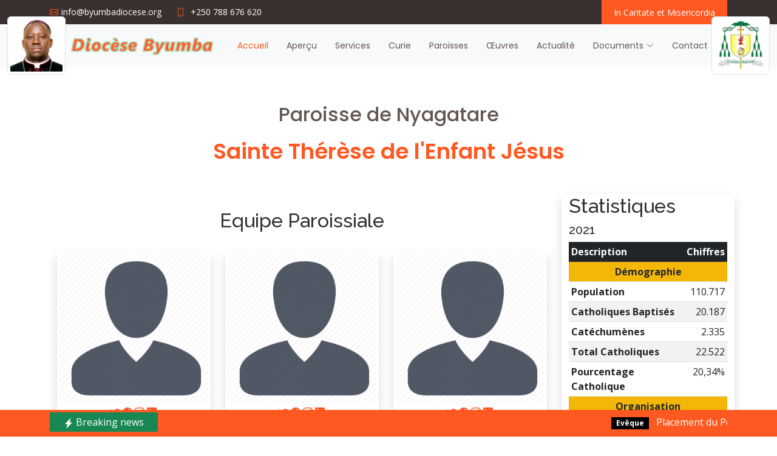

--- FILE ---
content_type: text/html; charset=UTF-8
request_url: https://byumbadiocese.org/paroisses/nyagatare
body_size: 8289
content:
<!DOCTYPE html>
<html lang="en">
  <head>
  <meta charset="utf-8">
  <meta content="width=device-width, initial-scale=1.0" name="viewport">

  <title>Byumba - Paroisse</title>
    <meta name="description" content="" />
    <meta name="title" content="" />
    <meta name="author" content="Makuta Robert" />
    <meta name="viewport" content="width=device-width, initial-scale=1.0" />
    <meta name="generator" content="Diocese Byumba Website" />

  <!-- Favicons -->
  <link href="https://byumbadiocese.org/themes/dabani-flexor/assets/img/favicon.png" rel="icon">
  <link href="https://byumbadiocese.org/themes/dabani-flexor/assets/img/apple-touch-icon.png" rel="apple-touch-icon">

  <!-- Google Fonts -->
  <link href="https://fonts.googleapis.com/css?family=Open+Sans:300,300i,400,400i,600,600i,700,700i|Raleway:300,300i,400,400i,500,500i,600,600i,700,700i|Poppins:300,300i,400,400i,500,500i,600,600i,700,700i" rel="stylesheet">

  <!-- Vendor CSS Files -->
  <link href="https://byumbadiocese.org/themes/dabani-flexor/assets/vendor/aos/aos.css" rel="stylesheet">
  <link href="https://byumbadiocese.org/themes/dabani-flexor/assets/vendor/bootstrap/css/bootstrap.min.css" rel="stylesheet">
  <link href="https://byumbadiocese.org/themes/dabani-flexor/assets/vendor/bootstrap-icons/bootstrap-icons.css" rel="stylesheet">
  <link href="https://byumbadiocese.org/themes/dabani-flexor/assets/vendor/boxicons/css/boxicons.min.css" rel="stylesheet">
  <link href="https://byumbadiocese.org/themes/dabani-flexor/assets/vendor/glightbox/css/glightbox.min.css" rel="stylesheet">
  <link href="https://byumbadiocese.org/themes/dabani-flexor/assets/vendor/swiper/swiper-bundle.min.css" rel="stylesheet">

  <!-- Template Main CSS File -->
  <link href="https://byumbadiocese.org/themes/dabani-flexor/assets/css/style.css" rel="stylesheet">
    
</head>  <body>
    <!-- ======= Top Bar ======= -->
  <section id="topbar" class="d-flex align-items-center">
    <div class="container d-flex justify-content-center justify-content-md-between">
      <div class="contact-info d-flex align-items-center">
        <i class="bi bi-envelope d-flex align-items-center"><a href="mailto:info@byumbadiocese.org">info@byumbadiocese.org</a></i>
        <i class="bi bi-phone d-flex align-items-center ms-4"><a href="tel:+250788676620"><span>+250 788 676 620</span></a></i>
      </div>

      <div class="cta d-none d-md-flex align-items-center">
        <a href="#about" class="scrollto">In Caritate et Misericordia</a>
      </div>
    </div>
  </section>    <!-- ======= Header ======= -->
  <header id="header" class="d-flex align-items-center bg-light">
    <div id="main-navbar" class="container-fluid d-flex align-items-center justify-content-between">

      <div id="logo" style="left: 5px; z-index: 1000;">
        <img src="https://byumbadiocese.org/themes/dabani-flexor/assets/images/mgr/mgr-papias-sm.png" width="96" class="img-fluid img-thumbnail rounded" />
      </div>


      <div class="logo">
        <a href="/"><img src="https://byumbadiocese.org/themes/dabani-flexor/assets/images/logos/diocese-byumba-03.png" alt="Diocèse Byumba" class="img-fluid"></a>
      </div>

      <nav id="navbar" class="navbar">
        <ul>
          <li><a class="nav-link scrollto active" href="/#hero">Accueil</a></li>
          <li><a class="nav-link scrollto" href="/#about">Aperçu</a></li>
          <li><a class="nav-link scrollto" href="/#services">Services</a></li>
          <li><a class="nav-link scrollto" href="/#team">Curie</a></li>
          <li><a class="nav-link scrollto" href="/#parishes">Paroisses</a></li>
          <li><a class="nav-link scrollto " href="/#works">Œuvres</a></li>
          <li><a class="nav-link" href="/news">Actualité</a></li>
          <li class="dropdown">
            <a href="#"
              ><span>Documents</span> <i class="bi bi-chevron-down"></i
            ></a>

            <ul>
              <li><a class="nav-link" href="/reading">Lectures</a></li>
              <li><a class="nav-link" href="/homilies">Homélies</a></li>
              <li><a class="nav-link" href="/abatagatifu/urutonde">Saints</a></li>
              <li><a class="nav-link" href="/publications">Publications</a></li>
            </ul>
          </li>

          <li><a class="nav-link scrollto" href="/#contact">Contact</a></li>
        </ul>
        <i class="bi bi-list mobile-nav-toggle"></i>
      </nav><!-- .navbar -->
      <div id="effigie" style="right: 10px; z-index: 1000;" class="d-none d-sm-block">
        <img src="https://byumbadiocese.org/themes/dabani-flexor/assets/images/mgr/mgr-papias-effigie.png" width="96" class="img-fluid img-thumbnail rounded" />
      </div>


    </div>
  </header><!-- End Header -->
    
<style>
  td {
    text-align: right;
  }
</style>
<!-- ======= Paroisse dees Section ======= -->
<section id="parish" class="pricing">
  <div class="container">

    <div class="section-title">
      <h2 data-aos="fade-up"> Paroisse de  Nyagatare</h2>
      <h4 data-aos="fade-up">Sainte Thérèse de l&#039;Enfant Jésus</h4>
    </div>

    <div class="row">
      <div class="col-md-9">
                
        <h2 class="text-center mt-4">Equipe Paroissiale</h2>
        <div class="container">
          <div class="row">
                          <div
                class="col-md-4 col-sm-6 d-flex align-items-stretch"
                data-aos="fade-up"
                                data-aos-delay="0"
                              >
                <div class="member shadow my-4">
                  <div class="member-img">
                                          <img src="https://byumbadiocese.org/themes/dabani-flexor/assets/images/user-default.png" class="img-fluid" alt="Materne HABUMUREMYI">
                    

                    <div class="social text-center">
                      <a href=""><i class="bi bi-twitter"></i></a>
                      <a href=""><i class="bi bi-facebook"></i></a>
                      <a href=""><i class="bi bi-instagram"></i></a>
                      <a href=""><i class="bi bi-linkedin"></i></a>
                    </div>
                  </div>
                  <div class="member-info p-2">
                    <h5>A Materne HABUMUREMYI</h5>

                    <span>
                                              Doyen<br>
                                              Curé<br>
                                          </span>
                                      </div>
                </div>
              </div>
                          <div
                class="col-md-4 col-sm-6 d-flex align-items-stretch"
                data-aos="fade-up"
                              >
                <div class="member shadow my-4">
                  <div class="member-img">
                                          <img src="https://byumbadiocese.org/themes/dabani-flexor/assets/images/user-default.png" class="img-fluid" alt="Gilbert NIYITANGA">
                    

                    <div class="social text-center">
                      <a href=""><i class="bi bi-twitter"></i></a>
                      <a href=""><i class="bi bi-facebook"></i></a>
                      <a href=""><i class="bi bi-instagram"></i></a>
                      <a href=""><i class="bi bi-linkedin"></i></a>
                    </div>
                  </div>
                  <div class="member-info p-2">
                    <h5>A Gilbert NIYITANGA</h5>

                    <span>
                                              Vicaire<br>
                                          </span>
                                      </div>
                </div>
              </div>
                          <div
                class="col-md-4 col-sm-6 d-flex align-items-stretch"
                data-aos="fade-up"
                              >
                <div class="member shadow my-4">
                  <div class="member-img">
                                          <img src="https://byumbadiocese.org/themes/dabani-flexor/assets/images/user-default.png" class="img-fluid" alt="Jean Pierre BAVUGIRIJE">
                    

                    <div class="social text-center">
                      <a href=""><i class="bi bi-twitter"></i></a>
                      <a href=""><i class="bi bi-facebook"></i></a>
                      <a href=""><i class="bi bi-instagram"></i></a>
                      <a href=""><i class="bi bi-linkedin"></i></a>
                    </div>
                  </div>
                  <div class="member-info p-2">
                    <h5>A Jean Pierre BAVUGIRIJE</h5>

                    <span>
                                              Vicaire<br>
                                          </span>
                                      </div>
                </div>
              </div>
                          <div
                class="col-md-4 col-sm-6 d-flex align-items-stretch"
                data-aos="fade-up"
                              >
                <div class="member shadow my-4">
                  <div class="member-img">
                                          <img src="https://byumbadiocese.org/themes/dabani-flexor/assets/images/user-default.png" class="img-fluid" alt="Jean Bosco GAKIRAGE">
                    

                    <div class="social text-center">
                      <a href=""><i class="bi bi-twitter"></i></a>
                      <a href=""><i class="bi bi-facebook"></i></a>
                      <a href=""><i class="bi bi-instagram"></i></a>
                      <a href=""><i class="bi bi-linkedin"></i></a>
                    </div>
                  </div>
                  <div class="member-info p-2">
                    <h5>Père Jean Bosco GAKIRAGE</h5>

                    <span>
                                              Vicaire Dominical<br>
                                          </span>
                                      </div>
                </div>
              </div>
                          <div
                class="col-md-4 col-sm-6 d-flex align-items-stretch"
                data-aos="fade-up"
                              >
                <div class="member shadow my-4">
                  <div class="member-img">
                                          <img src="https://byumbadiocese.org/themes/dabani-flexor/assets/images/user-default.png" class="img-fluid" alt="Pacifique IYASA SHEMA">
                    

                    <div class="social text-center">
                      <a href=""><i class="bi bi-twitter"></i></a>
                      <a href=""><i class="bi bi-facebook"></i></a>
                      <a href=""><i class="bi bi-instagram"></i></a>
                      <a href=""><i class="bi bi-linkedin"></i></a>
                    </div>
                  </div>
                  <div class="member-info p-2">
                    <h5>Fratri Pacifique IYASA SHEMA</h5>

                    <span>
                                              Stagiaire<br>
                                          </span>
                                      </div>
                </div>
              </div>
                      </div>
        </div>

                
        <h2 class="text-center mt-4">Communautés</h2>
                              <div class="container">
              <div class="row">
                <h5 class="text-center">Communauté des Frères Dominicains</h5>
              </div>
              <div class="row">
                                  <div
                    class="col-md-4 col-sm-6 d-flex align-items-stretch"
                    data-aos="fade-up"
                                        data-aos-delay="0"
                                      >
                    <div class="member shadow my-4">
                      <div class="member-img">
                                                  <img src="https://byumbadiocese.org/themes/dabani-flexor/assets/images/user-default.png" class="img-fluid" alt="Cyprien NTIBANKUNDIYE OP">
                        

                        <div class="social text-center">
                          <a href=""><i class="bi bi-twitter"></i></a>
                          <a href=""><i class="bi bi-facebook"></i></a>
                          <a href=""><i class="bi bi-instagram"></i></a>
                          <a href=""><i class="bi bi-linkedin"></i></a>
                        </div>
                      </div>
                      <div class="member-info p-2">
                        <h5>Père Cyprien NTIBANKUNDIYE OP</h5>

                        <span>
                                                      Supérieur de la Communauté<br>
                                                  </span>
                                                <hr>
                        <span>
                          Communauté des Frères Dominicains
                        </span>
                                              </div>
                    </div>
                  </div>
                                  <div
                    class="col-md-4 col-sm-6 d-flex align-items-stretch"
                    data-aos="fade-up"
                                        data-aos-delay="100"
                                      >
                    <div class="member shadow my-4">
                      <div class="member-img">
                                                  <img src="https://byumbadiocese.org/themes/dabani-flexor/assets/images/user-default.png" class="img-fluid" alt="Gilbert MUNANA, OP">
                        

                        <div class="social text-center">
                          <a href=""><i class="bi bi-twitter"></i></a>
                          <a href=""><i class="bi bi-facebook"></i></a>
                          <a href=""><i class="bi bi-instagram"></i></a>
                          <a href=""><i class="bi bi-linkedin"></i></a>
                        </div>
                      </div>
                      <div class="member-info p-2">
                        <h5>Père Gilbert MUNANA, OP</h5>

                        <span>
                                                      Vice-Chancellier<br>
                                                  </span>
                                                <hr>
                        <span>
                          Vice-Chancellier UTAB
                        </span>
                                              </div>
                    </div>
                  </div>
                                  <div
                    class="col-md-4 col-sm-6 d-flex align-items-stretch"
                    data-aos="fade-up"
                                        data-aos-delay="200"
                                      >
                    <div class="member shadow my-4">
                      <div class="member-img">
                                                  <img src="https://byumbadiocese.org/themes/dabani-flexor/assets/images/user-default.png" class="img-fluid" alt="Callixte HABONIMANA, OP">
                        

                        <div class="social text-center">
                          <a href=""><i class="bi bi-twitter"></i></a>
                          <a href=""><i class="bi bi-facebook"></i></a>
                          <a href=""><i class="bi bi-instagram"></i></a>
                          <a href=""><i class="bi bi-linkedin"></i></a>
                        </div>
                      </div>
                      <div class="member-info p-2">
                        <h5>Père Callixte HABONIMANA, OP</h5>

                        <span>
                                                  </span>
                                              </div>
                    </div>
                  </div>
                                  <div
                    class="col-md-4 col-sm-6 d-flex align-items-stretch"
                    data-aos="fade-up"
                                      >
                    <div class="member shadow my-4">
                      <div class="member-img">
                                                  <img src="https://byumbadiocese.org/themes/dabani-flexor/assets/images/user-default.png" class="img-fluid" alt="Irénée DAWE, OP">
                        

                        <div class="social text-center">
                          <a href=""><i class="bi bi-twitter"></i></a>
                          <a href=""><i class="bi bi-facebook"></i></a>
                          <a href=""><i class="bi bi-instagram"></i></a>
                          <a href=""><i class="bi bi-linkedin"></i></a>
                        </div>
                      </div>
                      <div class="member-info p-2">
                        <h5>Père Irénée DAWE, OP</h5>

                        <span>
                                                  </span>
                                              </div>
                    </div>
                  </div>
                              </div>
            </div>
                  
        
        
      </div>


      <div class="col-md-3 shadow">
        <h2>Statistiques</h2>

                  <h5>2021</h5>
          <table class="table table-sm table-striped table-hover">
            <thead class="table-dark">
              <tr>
                <th scope="col">Description</th>
                <th scope="col">Chiffres</th>
              </tr>
            </thead>
            <tbody>
              <tr class="bg-warning text-center">
                <th scope="row" colspan="2">Démographie</th>
              </tr>
              <tr>
                <th scope="row">Population</th>
                <td>110.717</td>
              </tr>
              <tr>
                <th scope="row">Catholiques Baptisés</th>
                <td>20.187</td>
              </tr>
              <tr>
                <th scope="row">Catéchumènes</th>
                <td>2.335</td>
              </tr>
              <tr>
                <th scope="row">Total Catholiques</th>
                <td>22.522</td>
              </tr>
              <tr>
                <th scope="row">Pourcentage Catholique</th>
                <td>20,34%</td>
              </tr>
              <tr class="bg-warning text-center">
                <th scope="row" colspan="2">Organisation</th>
              </tr>
              <tr>
                <th scope="row">Centrales</th>
                <td>11</td>
              </tr>
              <tr>
                <th scope="row">Succursales</th>
                <td>15</td>
              </tr>
              <tr>
                <th scope="row">Communautés de base</th>
                <td>156</td>
              </tr>
              <tr class="bg-warning text-center">
                <th scope="row" colspan="2">Consacrés</th>
              </tr>
              <tr>
                <th scope="row">Prêtres Diocésains</th>
                <td>4</td>
              </tr>
              <tr>
                <th scope="row">Prêtres Fidei Donum</th>
                <td>0</td>
              </tr>
              <tr>
                <th scope="row">Prêtres Religieux</th>
                <td>5</td>
              </tr>
              <tr>
                <th scope="row">Frères Religieux</th>
                <td>3</td>
              </tr>
              <tr>
                <th scope="row">Sœurs Religieuses</th>
                <td>19</td>
              </tr>
              <tr>
                <th scope="row">Instituts de Vie Consacrée</th>
                <td>0</td>
              </tr>
              <tr>
                <th scope="row">Communautés des Frères</th>
                <td>0</td>
              </tr>
              <tr>
                <th scope="row">Communautés des Sœurs</th>
                <td>0</td>
              </tr>
              <tr class="bg-warning text-center">
                <th scope="row" colspan="2">Laïcs</th>
              </tr>
              <tr>
                <th scope="row">Grands Séminaristes</th>
                <td>4</td>
              </tr>
              <tr>
                <th scope="row">Petits Séminaristes</th>
                <td>26</td>
              </tr>
              <tr>
                <th scope="row">Membres des MAC</th>
                <td>1.679</td>
              </tr>
              <tr>
                <th scope="row">Catéchistes</th>
                <td>58</td>
              </tr>
              <tr>
                <th scope="row">Ministres Extraordinaire de l'Eucharistie</th>
                <td>221</td>
              </tr>
              <tr class="bg-warning text-center">
                <th scope="row" colspan="2">Vie Sacrementale</th>
              </tr>
              <tr>
                <th scope="row">Baptême</th>
                <td>774</td>
              </tr>
              </tr>
              <tr>
                <th scope="row">Eucharistie</th>
                <td>281</td>
              </tr>
              <tr>
                <th scope="row">Confirmation</th>
                <td>630</td>
              </tr>
              <tr>
                <th scope="row">Onction des Malades</th>
                <td>46</td>
              </tr>
              <tr>
                <th scope="row">Ordination Sacerdotale</th>
                <td>0</td>
              </tr>
              <tr>
                <th scope="row">Mariage</th>
                <td>62</td>
              </tr>
              <tr class="bg-warning text-center">
                <th scope="row" colspan="2">Enseignement</th>
              </tr>
              <tr>
                <th scope="row">Ecoles Maternelles</th>
                <td>14</td>
              </tr>
              <tr>
                <th scope="row">Ecoles Primaires</th>
                <td>28</td>
              </tr>
              <tr>
                <th scope="row">Ecoles Techniques (TVET) </th>
                <td>1</td>
              </tr>
              <tr>
                <th scope="row">Ecoles Secondaires</th>
                <td>19</td>
              </tr>
              <tr>
                <th scope="row">Instituts Supérieurs</th>
                <td>0</td>
              </tr>
              <tr class="bg-warning text-center">
                <th scope="row" colspan="2">Oeuvres Médicales, Sociales et Caritatives</th>
              </tr>
              <tr>
                <th scope="row">Centres Nutritionnels</th>
                <td>0</td>
              </tr>
              <tr>
                <th scope="row">Centres de Santé</th>
                <td>0</td>
              </tr>
              <tr>
                <th scope="row">Hôpitaux</th>
                <td>0</td>
              </tr>
              <tr>
                <th scope="row">Service aux handicapés</th>
                <td>1</td>
              </tr>
              <tr>
                <th scope="row">Action Familiale</th>
                <td>0</td>
              </tr>
              <tr>
                <th scope="row">Home pour vieillards</th>
                <td>0</td>
              </tr>
              <tr>
                <th scope="row">Home de personnes vivant avec VIH/SIDA</th>
                <td>0</td>
              </tr>
              <tr>
                <th scope="row">Centres sociaux de Développement</th>
                <td>0</td>
              </tr>
              <tr>
                <th scope="row">Ateliers de couture</th>
                <td>1</td>
              </tr>
              <tr>
                <th scope="row">Artisanats</th>
                <td>0</td>
              </tr>
              <tr>
                <th scope="row">Centres d'Education de base</th>
                <td>0</td>
              </tr>
              <tr>
                <th scope="row">Centres des Jeunes</th>
                <td>1</td>
              </tr>
            </tbody>
          </table>
              </div>
    </div>
  </div>
</section><!-- End Paroisse dees Section -->

    <!-- ======= Footer ======= -->
  <footer id="footer">

    <div class="footer-top mb-4">
      <div class="container">
        <div class="row pb-4">

          <div class="col-lg-3 col-md-6 footer-contact">
            <h3>Diocèsee Catholique de Byumba</h3>
            <p>
              Province du Nord<br>
              District de Gicumbi<br>
              BP 5 Byumba <br>
              Rwanda <br><br>
              <strong>Téléphone:</strong> +250 788 676 620<br>
              <strong>Email:</strong> info@byumbadiocese.org<br>
            </p>
          </div>

          <div class="col-lg-2 col-md-6 footer-links">
            <h4>Liens importants</h4>
            <ul>
              <li><i class="bx bx-chevron-right"></i> <a href="/">Accueil</a></li>
              <li><i class="bx bx-chevron-right"></i> <a href="/#about">Aperçu</a></li>
              <li><i class="bx bx-chevron-right"></i> <a href="/#services">Services</a></li>
              <li><i class="bx bx-chevron-right"></i> <a href="terms-service">Conditions d'utilisation</a></li>
              <li><i class="bx bx-chevron-right"></i> <a href="privacy-policy">Politique de confidentialité</a></li>
            </ul>
          </div>

          <div class="col-lg-3 col-md-6 footer-links">
            <h4>Our Services</h4>
            <ul>
              <li><i class="bx bx-chevron-right"></i> <a href="services#bishop">Évêque</a></li>
              <li><i class="bx bx-chevron-right"></i> <a href="services#vicar">Vicaire Général</a></li>
              <li><i class="bx bx-chevron-right"></i> <a href="services#chancellor">Chancelier</a></li>
              <li><i class="bx bx-chevron-right"></i> <a href="services#treasurer">Économe Général</a></li>
              <li><i class="bx bx-chevron-right"></i> <a href="services#councils">Conseils</a></li>
              <li><i class="bx bx-chevron-right"></i> <a href="services#commissions">Commissions</a></li>
            </ul>
          </div>

          <div class="col-lg-4 col-md-6 footer-newsletter">
            <h4>Join Our Newsletter</h4>
                        <form action="" method="post">
              <input type="email" name="email"><input type="submit" value="S'abonner">
            </form>
          </div>

        </div>
      </div>
    </div>

    <div class="container d-lg-flex py-4">

      <div class="me-lg-auto text-center text-lg-start">
        <div class="copyright">
          &copy; Copyright 1981 - 2026<strong><span> Diocèsee Catholique de Byumba</span></strong>. All Rights Reserved
        </div>
        <div class="credits">
          <!-- All the links in the footer should remain intact. -->
          <!-- You can delete the links only if you purchased the pro version. -->
          <!-- Licensing information: https://bootstrapmade.com/license/ -->
          <!-- Purchase the pro version with working PHP/AJAX contact form: https://bootstrapmade.com/flexor-free-multipurpose-bootstrap-template/ -->
                  </div>
      </div>
      <div class="social-links text-center text-lg-right pt-3 pb-4 pt-lg-0">
        <a href="#" class="twitter"><i class="bx bxl-twitter"></i></a>
        <a href="#" class="facebook"><i class="bx bxl-facebook"></i></a>
        <a href="#" class="instagram"><i class="bx bxl-instagram"></i></a>
        <a href="#" class="google-plus"><i class="bx bxl-skype"></i></a>
        <a href="#" class="linkedin"><i class="bx bxl-linkedin"></i></a>
      </div>
    </div>
  </footer><!-- End Footer -->
    <section id="breaking-news" class="footer bg-dark w-100 py-0 px-3 start-50 translate-middle-x fixed-bottom" style="background-color: #ff5821 !important;">
  <div class="container">
    <!-- marque breaking -->
    <div class="row py-0">
      <div class="col-2 col-sm-1 col-md-3 col-lg-2 py-1 pe-md-0 mb-md-1">
        <div class="d-inline-block d-md-block bg-success text-white text-center breaking-caret py-1 px-2">
          <svg xmlns="http://www.w3.org/2000/svg" width="1rem" height="1rem" fill="currentColor" class="bi bi-lightning-fill" viewBox="0 0 16 16">
            <path d="M11.251.068a.5.5 0 0 1 .227.58L9.677 6.5H13a.5.5 0 0 1 .364.843l-8 8.5a.5.5 0 0 1-.842-.49L6.323 9.5H3a.5.5 0 0 1-.364-.843l8-8.5a.5.5 0 0 1 .615-.09z"/>
          </svg>
          <span class="d-none d-md-inline-block">Breaking news</span>
        </div>
      </div>

      <!--Breaking content-->
      <div class="col-10 col-sm-11 col-md-9 col-lg-10 ps-1 ps-md-2">
        <div class="breaking-box pt-2 pb-1">
          <!--marque-->
          <marquee behavior="scroll" direction="left" onmouseover="this.stop();" onmouseleave="this.start();">
            
                          <a class="h6 fw-normal text-white" href="/document/placement-du-personnel-sacerdotale-annee-pastorale-2024-2025">
                                <span class="position-relative mx-2 badge bg-black rounded-0">Evêque</span>
                                Placement du Personnel Sacerdotale - Année Pastorale 2024-2025
              </a>
                          <a class="h6 fw-normal text-white" href="/document/statistiques-annuelles-du-diocese-catholique-de-byumba-annee-2023">
                                <span class="position-relative mx-2 badge bg-black rounded-0">Rapports</span>
                                Statistiques Annuelles du Diocèse Catholique de Byumba, année 2023
              </a>
                          <a class="h6 fw-normal text-white" href="/document/statistiques-annuelles-du-diocese-annee-2021">
                                <span class="position-relative mx-2 badge bg-black rounded-0">Livres</span>
                                <span class="position-relative mx-2 badge bg-black rounded-0">Rapports</span>
                                STATISTIQUES ANNUELLES DU DIOCESE BYUMBA, ANNEE 2021
              </a>
                          <a class="h6 fw-normal text-white" href="/document/manuel-revise-des-procedures-de-gestion-administrative-financiere-materielle-des-ressources-humaines-et-des-projets-lusage-des-services-et-commissions-du-diocese-catholique-de-byumba">
                                <span class="position-relative mx-2 badge bg-black rounded-0">Livres</span>
                                MANUEL REVISE DES PROCEDURES DE GESTION ADMINISTRATIVE, FINANCIERE, MATERIELLE, DES RESSOURCES HUMAINES ET DES PROJETS A L’USAGE DES SERVICES ET COMMISSIONS DU  DIOCESE CATHOLIQUE DE BYUMBA
              </a>
                          <a class="h6 fw-normal text-white" href="/document/le-sacrifice-du-christ-et-la-mission-prophetique-du-pretre-:-le-triple-defi-temporel-spatial-et-vicarial-du-ministere-sacerdotal-aujourdhui">
                                <span class="position-relative mx-2 badge bg-black rounded-0">Livres</span>
                                LE SACRIFICE DU CHRIST ET LA MISSION PROPHETIQUE DU PRETRE : LE TRIPLE DEFI TEMPOREL, SPATIAL ET VICARIAL DU MINISTERE SACERDOTAL AUJOURD’HUI
              </a>
                          <a class="h6 fw-normal text-white" href="/document/franco-et-annalisa-a-la-fin-de-leur-mission-de-presence-a-byumba">
                                <span class="position-relative mx-2 badge bg-black rounded-0">Rapports</span>
                                FRANCO ET ANNALISA A LA FIN DE LEUR MISSION DE PRESENCE A BYUMBA
              </a>
                          <a class="h6 fw-normal text-white" href="/document/ubutumwa-nyirubutungane-papa-francisko-yageneye-igisibo-cya-2018">
                                <span class="position-relative mx-2 badge bg-black rounded-0">Evêque</span>
                                UBUTUMWA NYIRUBUTUNGANE PAPA FRANCISKO YAGENEYE IGISIBO CYA 2018
              </a>
                          <a class="h6 fw-normal text-white" href="/document/atelier-d-echange-de-savoirs-et-de-pratiques-sur-la-souverainete-alimentaire-17-21-novembre-2017-lome(togo)">
                                <span class="position-relative mx-2 badge bg-black rounded-0">Rapports</span>
                                ATELIER D&#039;ECHANGE DE SAVOIRS ET DE PRATIQUES SUR LA SOUVERAINETE ALIMENTAIRE, 17-21 Novembre 2017 LOME(TOGO)
              </a>
                          <a class="h6 fw-normal text-white" href="/document/accompagnement-psychosocial">
                                <span class="position-relative mx-2 badge bg-black rounded-0">Livres</span>
                                ACCOMPAGNEMENT PSYCHOSOCIAL
              </a>
                          <a class="h6 fw-normal text-white" href="/document/ibaruwa-ya-gishumba-itangiza-umwaka-w-ikenurabushyo-wa-2017-2018-muri-diyosezi-gatolika-ya-byumba-(kuwa-14-ukwakira-2017)">
                                <span class="position-relative mx-2 badge bg-black rounded-0">Evêque</span>
                                IBARUWA YA GISHUMBA ITANGIZA UMWAKA W&#039;IKENURABUSHYO WA 2017-2018 MURI DIYOSEZI GATOLIKA YA BYUMBA (KUWA 14 UKWAKIRA 2017)
              </a>
                          <a class="h6 fw-normal text-white" href="/document/ubutumwa-bugenewe-abakristu-ku-munsi-mukuru-w-abalayiki-2016">
                                <span class="position-relative mx-2 badge bg-black rounded-0">Evêque</span>
                                UBUTUMWA BUGENEWE ABAKRISTU KU MUNSI MUKURU W&#039;ABALAYIKI 2016
              </a>
                          <a class="h6 fw-normal text-white" href="/document/les-normes-canonico-pastorales-particulieres-pour-le-clerge-diocesain-au-rwanda">
                                <span class="position-relative mx-2 badge bg-black rounded-0">Livres</span>
                                LES NORMES CANONICO-PASTORALES PARTICULIERES POUR LE CLERGE DIOCESAIN AU RWANDA
              </a>
                          <a class="h6 fw-normal text-white" href="/document/ubutumwa-nyirubutungane-papa-benedigito-wa-xvi-yageneye-igisibo-cyumwaka-w2011">
                                <span class="position-relative mx-2 badge bg-black rounded-0">Livres</span>
                                UBUTUMWA NYIRUBUTUNGANE PAPA BENEDIGITO WA XVI YAGENEYE IGISIBO CY’UMWAKA W’2011
              </a>
                          <a class="h6 fw-normal text-white" href="/document/lineamenta-de-lassemblee-generale-ordinaire-du-synode-des-eveques-prevu-a-rome-en-octobre-2012">
                                <span class="position-relative mx-2 badge bg-black rounded-0">Livres</span>
                                Lineamenta de l’Assemblée Générale Ordinaire du Synode des Evêques prévu à Rome en octobre 2012
              </a>
                          <a class="h6 fw-normal text-white" href="/document/igenamigambi-na-gahunda-yibikorwa-bya-paroisse-nyinawimana-umwaka-2011">
                                <span class="position-relative mx-2 badge bg-black rounded-0">Rapports</span>
                                IGENAMIGAMBI NA GAHUNDA Y’IBIKORWA BYA PAROISSE NYINAWIMANA UMWAKA 2011
              </a>
                          <a class="h6 fw-normal text-white" href="/document/ubutumwa-bugenewe-abakristu-ku-munsi-mukuru-wabalayiki">
                                <span class="position-relative mx-2 badge bg-black rounded-0">Evêque</span>
                                UBUTUMWA BUGENEWE ABAKRISTU KU MUNSI MUKURU W’ABALAYIKI
              </a>
                          <a class="h6 fw-normal text-white" href="/document/manuel-de-procedure-de-gestion-administrative-des-ressources-humaines-materielles-et-financieres-des-services-du-diocese-de-byumba">
                                <span class="position-relative mx-2 badge bg-black rounded-0">Livres</span>
                                MANUEL DE PROCEDURE DE GESTION ADMINISTRATIVE, DES RESSOURCES HUMAINES, MATERIELLES ET FINANCIERES DES SERVICES DU DIOCESE DE BYUMBA
              </a>
                          <a class="h6 fw-normal text-white" href="/document/ibaruwa-ya-gishumba-itangiza-yubile-yimpuhwe-za-nyagasani">
                                <span class="position-relative mx-2 badge bg-black rounded-0">Evêque</span>
                                IBARUWA YA GISHUMBA ITANGIZA YUBILE Y’IMPUHWE ZA NYAGASANI
              </a>
                          <a class="h6 fw-normal text-white" href="/document/ibaruwa-y-umushumba-wa-diyosezi-ya-byumba-myr-servilien-nzakamwita-yo-gutangiza-umwaka-w-ukwemera-n-uw-ikenurabushyo-muri-diyosezi-2012-2013">
                                <span class="position-relative mx-2 badge bg-black rounded-0">Evêque</span>
                                Ibaruwa y&#039;Umushumba wa Diyosezi ya Byumba, Myr Servilien NZAKAMWITA, yo gutangiza umwaka w&#039;Ukwemera n&#039;uw&#039;Ikenurabushyo muri Diyosezi, 2012-2013
              </a>
                          <a class="h6 fw-normal text-white" href="/document/lanthropologie-de-letrange-dans-le-courant-religieux-des-abarangi-face-au-message-chretien">
                                <span class="position-relative mx-2 badge bg-black rounded-0">Livres</span>
                                L’ANTHROPOLOGIE DE L’ÉTRANGE DANS LE COURANT RELIGIEUX DES ABARANGI FACE AU MESSAGE CHRÉTIEN
              </a>
                          <a class="h6 fw-normal text-white" href="/document/ishyirwa-mu-mirimo-ry-abasaseridoti-muri-dioyezi-gatolika-ya-byumba-2015-2016">
                                <span class="position-relative mx-2 badge bg-black rounded-0">Evêque</span>
                                ISHYIRWA MU MIRIMO RY&#039;ABASASERIDOTI MURI DIOYEZI GATOLIKA YA BYUMBA 2015-2016
              </a>
                          <a class="h6 fw-normal text-white" href="/document/imirongo-rusange-tuzibandaho-muri-uyumwaka-wikenurabushyo-wa-2015-2016">
                                <span class="position-relative mx-2 badge bg-black rounded-0">Evêque</span>
                                IMIRONGO RUSANGE TUZIBANDAHO MURI UYUMWAKA W’IKENURABUSHYO WA 2015-2016
              </a>
                          <a class="h6 fw-normal text-white" href="/document/ibaruwa-ya-gishumba-yo-gutangiza-umwaka-w-ikenurabushyo-wa-2015-2016-muri-diyosezi-gatolika-ya-byumba">
                                <span class="position-relative mx-2 badge bg-black rounded-0">Evêque</span>
                                IBARUWA YA GISHUMBA YO GUTANGIZA UMWAKA W’ IKENURABUSHYO WA 2015-2016 MURI DIYOSEZI GATOLIKA YA BYUMBA
              </a>
                          <a class="h6 fw-normal text-white" href="/document/gutangaza-ku-mugaragaro-gahunda-yikenurabushyo-ryingo-muri-diyosezi-ya-byumba">
                                <span class="position-relative mx-2 badge bg-black rounded-0">Evêque</span>
                                Gutangaza ku mugaragaro Gahunda y’ikenurabushyo ry’ingo muri Diyosezi ya Byumba
              </a>
                          <a class="h6 fw-normal text-white" href="/document/manuel-de-procedure-de-gestion-administrative-des-ressources-humaines-materielles-et-financieres-des-services-du-diocese-de-byumba">
                                <span class="position-relative mx-2 badge bg-black rounded-0">Livres</span>
                                MANUEL DE PROCEDURE DE GESTION ADMINISTRATIVE, DES RESSOURCES HUMAINES, MATERIELLES ET FINANCIERES DES SERVICES DU DIOCESE DE BYUMBA
              </a>
                          <a class="h6 fw-normal text-white" href="/document/ibaruwa-ya-gishumba-itangiza-yubile-yimpuhwe-za-nyagasani">
                                <span class="position-relative mx-2 badge bg-black rounded-0">Evêque</span>
                                IBARUWA YA GISHUMBA ITANGIZA YUBILE Y’IMPUHWE ZA NYAGASANI
              </a>
                          <a class="h6 fw-normal text-white" href="/document/ibaruwa-y-umushumba-wa-diyosezi-ya-byumba-myr-servilien-nzakamwita-yo-gutangiza-umwaka-w-ukwemera-n-uw-ikenurabushyo-muri-diyosezi-2012-2013">
                                <span class="position-relative mx-2 badge bg-black rounded-0">Evêque</span>
                                Ibaruwa y&#039;Umushumba wa Diyosezi ya Byumba, Myr Servilien NZAKAMWITA, yo gutangiza umwaka w&#039;Ukwemera n&#039;uw&#039;Ikenurabushyo muri Diyosezi, 2012-2013
              </a>
                          <a class="h6 fw-normal text-white" href="/document/ishyirwa-mu-mirimo-ry-abasaseridoti-muri-dioyezi-gatolika-ya-byumba-2015-2016">
                                <span class="position-relative mx-2 badge bg-black rounded-0">Evêque</span>
                                ISHYIRWA MU MIRIMO RY&#039;ABASASERIDOTI MURI DIOYEZI GATOLIKA YA BYUMBA 2015-2016
              </a>
                          <a class="h6 fw-normal text-white" href="/document/imirongo-rusange-tuzibandaho-muri-uyumwaka-wikenurabushyo-wa-2015-2016">
                                <span class="position-relative mx-2 badge bg-black rounded-0">Evêque</span>
                                IMIRONGO RUSANGE TUZIBANDAHO MURI UYUMWAKA W’IKENURABUSHYO WA 2015-2016
              </a>
                          <a class="h6 fw-normal text-white" href="/document/ibaruwa-ya-gishumba-yo-gutangiza-umwaka-w-ikenurabushyo-wa-2015-2016-muri-diyosezi-gatolika-ya-byumba">
                                <span class="position-relative mx-2 badge bg-black rounded-0">Evêque</span>
                                IBARUWA YA GISHUMBA YO GUTANGIZA UMWAKA W’ IKENURABUSHYO WA 2015-2016 MURI DIYOSEZI GATOLIKA YA BYUMBA
              </a>
                          <a class="h6 fw-normal text-white" href="/document/ibaruwa-ya-gishumba-itangiza-umwaka-wikenurabushyo-wa-2019-2020-muri-diyosezi-gatolika-ya-byumba">
                                IBARUWA YA GISHUMBA ITANGIZA UMWAKA W’IKENURABUSHYO WA 2019-2020 MURI  DIYOSEZI GATOLIKA YA BYUMBA
              </a>
                          <a class="h6 fw-normal text-white" href="/document/ibaruwa-ya-gishumba-itangiza-umwaka-w-ikenurabushyo-2018-2019">
                                IBARUWA YA GISHUMBA ITANGIZA UMWAKA W&#039;IKENURABUSHYO 2018-2019
              </a>
                          <a class="h6 fw-normal text-white" href="/document/ibaruwa-ya-gishumba-itangiza-umwaka-w-ikenurabushyo-2018-2019">
                                <span class="position-relative mx-2 badge bg-black rounded-0">Evêque</span>
                                IBARUWA YA GISHUMBA ITANGIZA UMWAKA W&#039;IKENURABUSHYO 2018-2019
              </a>
                          <a class="h6 fw-normal text-white" href="/document/ubutumwa-nyirubutungane-papa-fransisiko-yageneye-umunsi-mpuzamahanga-wa-55-wo-gusabira-ihamagarwa-ry-abiyeguririmana">
                                <span class="position-relative mx-2 badge bg-black rounded-0">Evêque</span>
                                UBUTUMWA NYIRUBUTUNGANE PAPA FRANSISIKO YAGENEYE UMUNSI MPUZAMAHANGA WA 55 WO GUSABIRA IHAMAGARWA RY&#039;ABIYEGURIRIMANA
              </a>
                          <a class="h6 fw-normal text-white" href="/document/komisiyo-ya-diyosezi-ishinzwe-ikenurabushyo-ry-umuryango">
                                KOMISIYO YA DIYOSEZI ISHINZWE IKENURABUSHYO RY&#039;UMURYANGO
              </a>
                          <a class="h6 fw-normal text-white" href="/document/komisiyo-ya-diyosezi-ishinwe-ikenurabushyo-ry-umuryango">
                                KOMISIYO YA DIYOSEZI ISHINWE IKENURABUSHYO RY&#039;UMURYANGO
              </a>
                          <a class="h6 fw-normal text-white" href="/document/a-letter-of-the-catholic-bishops-of-rwanda-to-the-christians-in-the-extraordinary-year-of-reconciliation">
                                <span class="position-relative mx-2 badge bg-black rounded-0">Evêque</span>
                                A LETTER OF THE CATHOLIC BISHOPS OF RWANDA TO THE CHRISTIANS IN THE EXTRAORDINARY YEAR OF RECONCILIATION
              </a>
                          <a class="h6 fw-normal text-white" href="/document/lettre-des-eveques-catholiques-aux-fideles-pendant-l-annee-speciale-de-la-reconciliation-au-rwanda">
                                <span class="position-relative mx-2 badge bg-black rounded-0">Evêque</span>
                                LETTRE DES EVEQUES CATHOLIQUES AUX FIDELES PENDANT L&#039;ANNEE SPECIALE DE LA RECONCILIATION AU RWANDA
              </a>
                          <a class="h6 fw-normal text-white" href="/document/ibaruwa-abepiskopi-gatolika-bandikiye-abakristu-mu-mwaka-udasanzwe-w-ubwiyunge">
                                <span class="position-relative mx-2 badge bg-black rounded-0">Evêque</span>
                                IBARUWA ABEPISKOPI GATOLIKA BANDIKIYE ABAKRISTU MU MWAKA UDASANZWE W&#039;UBWIYUNGE
              </a>
                          <a class="h6 fw-normal text-white" href="/document/ubutumwa-bw-umunsi-wa-13-w-urubyiruko-gatolika-mu-rwanda">
                                <span class="position-relative mx-2 badge bg-black rounded-0">Evêque</span>
                                UBUTUMWA BW&#039;UMUNSI WA 13 W&#039;URUBYIRUKO GATOLIKA MU RWANDA
              </a>
                          <a class="h6 fw-normal text-white" href="/document/ubutumwa-nyirubutungane-papa-fransisko-yageneye-abakristu-ku-munsi-mpuzamahanga-wa-51-w-amahoro">
                                <span class="position-relative mx-2 badge bg-black rounded-0">Evêque</span>
                                Ubutumwa Nyirubutungane Papa Fransisko yageneye  abakristu ku munsi mpuzamahanga wa 51 w&#039;Amahoro
              </a>
                          <a class="h6 fw-normal text-white" href="/document/itangazo-ry-inama-y-abepiskopi-gatolika-bo-mu-rwanda-ryerekeye-kurengera-ubuzima-bw-umwana-kuva-agisamwa">
                                <span class="position-relative mx-2 badge bg-black rounded-0">Evêque</span>
                                Itangazo ry&#039;Inama y&#039;Abepiskopi Gatolika bo mu Rwanda ryerekeye kurengera ubuzima bw&#039;umwana kuva agisamwa
              </a>
                          <a class="h6 fw-normal text-white" href="/document/inyigisho-yo-ku-munsi-mukuru-w-urugo-rutagatifu-rw-i-nazreti-(ku-wa-31-ukuboza-2017">
                                Inyigisho yo ku munsi mukuru w&#039;urugo rutagatifu rw&#039;i Nazreti (ku wa 31 Ukuboza 2017
              </a>
                          <a class="h6 fw-normal text-white" href="/document/rozali-ntagatifu:-inkomoko-namateka-yisengesho-rya-rozali">
                                ROZALI NTAGATIFU: Inkomoko n’amateka y’isengesho rya Rozali
              </a>
                          <a class="h6 fw-normal text-white" href="/document/histoire-de-succes">
                                HISTOIRE DE SUCCES
              </a>
                          <a class="h6 fw-normal text-white" href="/document/rapport-caritas">
                                Rapport CARITAS
              </a>
                          <a class="h6 fw-normal text-white" href="/document/guide-dutilisation-du-site-internet-du-diocese-catholique-de-byumba-part-i">
                                GUIDE D’UTILISATION DU SITE INTERNET DU DIOCESE CATHOLIQUE DE BYUMBA, PART I
              </a>
                          <a class="h6 fw-normal text-white" href="/document/tubifurije-nohel-nziza-n-umwaka-mushya-muhire">
                                TUBIFURIJE-NOHEL-NZIZA-N&#039;UMWAKA-MUSHYA-MUHIRE
              </a>
                          <a class="h6 fw-normal text-white" href="/document/gutangaza-ku-mugaragaro-gahunda-yikenurabushyo-ryingo-muri-diyosezi-ya-byumba">
                                Gutangaza ku mugaragaro Gahunda y’ikenurabushyo ry’ingo muri Diyosezi ya Byumba
              </a>
                          <a class="h6 fw-normal text-white" href="/document/umunsi-mpuzamahanga-w-iyogezabutumwa-ry-abiyeguriyimana-2012">
                                <span class="position-relative mx-2 badge bg-black rounded-0">Livres</span>
                                Umunsi mpuzamahanga w&#039;iyogezabutumwa ry&#039;Abiyeguriyimana 2012
              </a>
                          <a class="h6 fw-normal text-white" href="/document/umunsi-mpuzamahanga-w-iyogezabutumwa-ry-abiyeguriyimana-2012">
                                Umunsi mpuzamahanga w&#039;iyogezabutumwa ry&#039;Abiyeguriyimana 2012
              </a>
                          <a class="h6 fw-normal text-white" href="/document/gahunda-itegura-umunsi-w-abiyeguriyimana-2012">
                                Gahunda itegura umunsi w&#039;abiyeguriyimana 2012
              </a>
                          <a class="h6 fw-normal text-white" href="/document/gahunda-itegura-umunsi-w-abiyeguriyimana-2012">
                                Gahunda itegura umunsi w&#039;abiyeguriyimana 2012
              </a>
                          <a class="h6 fw-normal text-white" href="/document/la-vita-di-dio-nell-adorazione-eucaristica">
                                <span class="position-relative mx-2 badge bg-black rounded-0">Livres</span>
                                La vita di Dio nell&#039;Adorazione Eucaristica
              </a>
                          <a class="h6 fw-normal text-white" href="/document/la-vita-di-dio-nell-adorazione-eucaristica">
                                La vita di Dio nell&#039;Adorazione Eucaristica
              </a>
                          <a class="h6 fw-normal text-white" href="/document/la-vita-di-dio-nell-adorazione-eucaristica">
                                La vita di Dio nell&#039;Adorazione Eucaristica
              </a>
                          <a class="h6 fw-normal text-white" href="/document/la-vita-di-dio-nell-adorazione-eucaristica">
                                La vita di Dio nell&#039;Adorazione Eucaristica
              </a>
            
          </marquee>
        </div>
      </div>
    </div>
    <!-- end marque breaking -->
  </div>
</section>
    <a href="#" class="back-to-top d-flex align-items-center justify-content-center"><i class="bi bi-arrow-up-short"></i></a>

<!-- Vendor JS Files -->
<script src="https://byumbadiocese.org/themes/dabani-flexor/assets/vendor/aos/aos.js"></script>
<script src="https://byumbadiocese.org/themes/dabani-flexor/assets/vendor/bootstrap/js/bootstrap.bundle.min.js"></script>
<script src="https://byumbadiocese.org/themes/dabani-flexor/assets/vendor/glightbox/js/glightbox.min.js"></script>
<script src="https://byumbadiocese.org/themes/dabani-flexor/assets/vendor/isotope-layout/isotope.pkgd.min.js"></script>
<script src="https://byumbadiocese.org/themes/dabani-flexor/assets/vendor/swiper/swiper-bundle.min.js"></script>
<script src="https://byumbadiocese.org/themes/dabani-flexor/assets/vendor/php-email-form/validate.js"></script>

<!-- Template Main JS File -->
<script src="https://byumbadiocese.org/themes/dabani-flexor/assets/js/main.js"></script>
<script data-module="snowboard-manifest" src="https://byumbadiocese.org/modules/system/assets/js/build/manifest.js?v=1.2.1"></script>
<script data-module="snowboard-vendor" src="https://byumbadiocese.org/modules/system/assets/js/snowboard/build/snowboard.vendor.js?v=1.2.1"></script>
<script data-module="snowboard-base" data-base-url="https://byumbadiocese.org/" src="https://byumbadiocese.org/modules/system/assets/js/snowboard/build/snowboard.base.js?v=1.2.1"></script>
<script data-module="request" src="https://byumbadiocese.org/modules/system/assets/js/snowboard/build/snowboard.request.js?v=1.2.1"></script>
<script data-module="attr" src="https://byumbadiocese.org/modules/system/assets/js/snowboard/build/snowboard.data-attr.js?v=1.2.1"></script>
<script data-module="extras" src="https://byumbadiocese.org/modules/system/assets/js/snowboard/build/snowboard.extras.js?v=1.2.1"></script>
  </body>
</html>

--- FILE ---
content_type: text/css
request_url: https://byumbadiocese.org/themes/dabani-flexor/assets/css/style.css
body_size: 7025
content:
/**
* Template Name: Flexor - v4.9.1
* Template URL: https://bootstrapmade.com/flexor-free-multipurpose-bootstrap-template/
* Author: BootstrapMade.com
* License: https://bootstrapmade.com/license/
*/


/*--------------------------------------------------------------
# General
--------------------------------------------------------------*/

body {
    font-family: "Open Sans", sans-serif;
    color: #313030;
}

a {
    color: #ff5821;
    text-decoration: none;
}

a:hover {
    color: #ff7e54;
    text-decoration: none;
}

h1,
h2,
h3,
h4,
h5,
h6 {
    font-family: "Raleway", sans-serif;
}


/*--------------------------------------------------------------
# Back to top button
--------------------------------------------------------------*/

.back-to-top {
    position: fixed;
    visibility: hidden;
    opacity: 0;
    right: 15px;
    bottom: 15px;
    z-index: 996;
    background: #ff5821;
    width: 40px;
    height: 40px;
    border-radius: 4px;
    transition: all 0.4s;
}

.back-to-top i {
    font-size: 28px;
    color: #fff;
    line-height: 0;
}

.back-to-top:hover {
    background: #ff774a;
    color: #fff;
}

.back-to-top.active {
    visibility: visible;
    opacity: 1;
}


/*--------------------------------------------------------------
# Disable aos animation delay on mobile devices
--------------------------------------------------------------*/

@media screen and (max-width: 768px) {
    [data-aos-delay] {
        transition-delay: 0 !important;
    }
}


/*--------------------------------------------------------------
# Top Bar
--------------------------------------------------------------*/

#topbar {
    background: #39312f;
    font-size: 14px;
    padding: 0;
    color: rgba(255, 255, 255, 0.8);
    height: 40px;
}

#topbar .contact-info i {
    font-style: normal;
    color: #ff5821;
}

#topbar .contact-info i a,
#topbar .contact-info i span {
    padding-left: 5px;
    color: #fff;
}

#topbar .contact-info i a {
    line-height: 0;
    transition: 0.3s;
}

#topbar .contact-info i a:hover {
    color: #ff5821;
}

#topbar .cta a {
    color: #fff;
    background: #ff5821;
    padding: 10px 20px;
    display: inline-block;
    transition: 0.3s;
}

#topbar .cta a:hover {
    background: #ff6b3b;
}


/*--------------------------------------------------------------
# Header
--------------------------------------------------------------*/

#header {
    height: 70px;
    transition: all 0.5s;
    z-index: 997;
    background: #fff;
}

#header.header-fixed {
    box-shadow: 0px 0px 20px 0px rgba(0, 0, 0, 0.1);
}

#header .logo h1 {
    font-size: 28px;
    margin: 0;
    line-height: 0;
    font-weight: 700;
    font-family: "Open Sans", sans-serif;
}

#header .logo h1 a,
#header .logo h1 a:hover {
    color: #635551;
    text-decoration: none;
}

#header .logo img {
    padding: 0;
    margin: 0;
    max-height: 40px;
}

.scrolled-offset {
    margin-top: 70px;
}

#main {
    z-index: 3;
}


/*--------------------------------------------------------------
# Navigation Menu
--------------------------------------------------------------*/


/**
* Desktop Navigation
*/

.navbar {
    padding: 0;
}

.navbar ul {
    margin: 0;
    padding: 0;
    display: flex;
    list-style: none;
    align-items: center;
}

.navbar li {
    position: relative;
}

.navbar a,
.navbar a:focus {
    display: flex;
    align-items: center;
    justify-content: space-between;
    padding: 10px 0 10px 30px;
    font-size: 14px;
    font-family: "Poppins", sans-serif;
    color: #635551;
    white-space: nowrap;
    transition: 0.3s;
}

.navbar a i,
.navbar a:focus i {
    font-size: 12px;
    line-height: 0;
    margin-left: 5px;
}

.navbar a:hover,
.navbar .active,
.navbar .active:focus,
.navbar li:hover>a {
    color: #ff5821;
}

.navbar .getstarted,
.navbar .getstarted:focus {
    background: #ff5821;
    padding: 8px 20px;
    margin-left: 30px;
    border-radius: 4px;
    color: #fff;
}

.navbar .getstarted:hover,
.navbar .getstarted:focus:hover {
    color: #fff;
    background: #ff6b3b;
}

.navbar .dropdown ul {
    display: block;
    position: absolute;
    left: 14px;
    top: calc(100% + 30px);
    margin: 0;
    padding: 10px 0;
    z-index: 99;
    opacity: 0;
    visibility: hidden;
    background: #fff;
    box-shadow: 0px 0px 30px rgba(127, 137, 161, 0.25);
    transition: 0.3s;
    border-radius: 4px;
}

.navbar .dropdown ul li {
    min-width: 200px;
}

.navbar .dropdown ul a {
    padding: 10px 20px;
}

.navbar .dropdown ul a i {
    font-size: 12px;
}

.navbar .dropdown ul a:hover,
.navbar .dropdown ul .active:hover,
.navbar .dropdown ul li:hover>a {
    color: #ff5821;
}

.navbar .dropdown:hover>ul {
    opacity: 1;
    top: 100%;
    visibility: visible;
}

.navbar .dropdown .dropdown ul {
    top: 0;
    left: calc(100% - 30px);
    visibility: hidden;
}

.navbar .dropdown .dropdown:hover>ul {
    opacity: 1;
    top: 0;
    left: 100%;
    visibility: visible;
}

@media (max-width: 1366px) {
    .navbar .dropdown .dropdown ul {
        left: -90%;
    }
    .navbar .dropdown .dropdown:hover>ul {
        left: -100%;
    }
}


/**
* Mobile Navigation
*/

.mobile-nav-toggle {
    color: #473d3a;
    font-size: 28px;
    cursor: pointer;
    display: none;
    line-height: 0;
    transition: 0.5s;
}

.mobile-nav-toggle.bi-x {
    color: #fff;
}

@media (max-width: 991px) {
    .mobile-nav-toggle {
        display: block;
    }
    .navbar ul {
        display: none;
    }
}

.navbar-mobile {
    position: fixed;
    overflow: hidden;
    top: 0;
    right: 0;
    left: 0;
    bottom: 0;
    background: rgba(43, 37, 35, 0.9);
    transition: 0.3s;
    z-index: 999;
}

.navbar-mobile .mobile-nav-toggle {
    position: absolute;
    top: 15px;
    right: 15px;
}

.navbar-mobile ul {
    display: block;
    position: absolute;
    top: 55px;
    right: 15px;
    bottom: 15px;
    left: 15px;
    padding: 10px 0;
    border-radius: 10px;
    background-color: #fff;
    overflow-y: auto;
    transition: 0.3s;
}

.navbar-mobile a,
.navbar-mobile a:focus {
    padding: 10px 20px;
    font-size: 15px;
    color: #473d3a;
}

.navbar-mobile a:hover,
.navbar-mobile .active,
.navbar-mobile li:hover>a {
    color: #ff5821;
}

.navbar-mobile .getstarted,
.navbar-mobile .getstarted:focus {
    margin: 15px;
}

.navbar-mobile .dropdown ul {
    position: static;
    display: none;
    margin: 10px 20px;
    padding: 10px 0;
    z-index: 99;
    opacity: 1;
    visibility: visible;
    background: #fff;
    box-shadow: 0px 0px 30px rgba(127, 137, 161, 0.25);
}

.navbar-mobile .dropdown ul li {
    min-width: 200px;
}

.navbar-mobile .dropdown ul a {
    padding: 10px 20px;
}

.navbar-mobile .dropdown ul a i {
    font-size: 12px;
}

.navbar-mobile .dropdown ul a:hover,
.navbar-mobile .dropdown ul .active:hover,
.navbar-mobile .dropdown ul li:hover>a {
    color: #ff5821;
}

.navbar-mobile .dropdown>.dropdown-active {
    display: block;
}


/*--------------------------------------------------------------
# Hero Section
--------------------------------------------------------------*/

#hero {
    width: 100%;
    height: 60vh;
    background: url("../images/backgrounds/messe-chrismale-eveche-2024-001.webp") center center;
    background-size: cover;
    position: relative;
    z-index: 1;
    padding: 0;
    margin-bottom: -120px;    
}

#hero:before {
    content: "";
    background: rgba(0, 0, 0, 0.4);
    position: absolute;
    bottom: 0;
    top: 0;
    left: 0;
    right: 0;
}

#hero .container {
    z-index: 2;
}

#hero h1 {
    margin: 0 0 10px 0;
    font-size: 48px;
    font-weight: 700;
    line-height: 56px;
    color: #fff;
}

#hero h2 {
    color: #eee;
    margin-bottom: 50px;
    font-size: 24px;
}

#hero .get-started-icon {
    font-size: 24px;
    background: #ff5821;
    padding: 14px;
    color: #fff;
    border-radius: 50px;
    position: relative;
    z-index: 5;
    box-shadow: 10px 2px 15px rgba(0, 0, 0, 0.1);
}

#hero .btn-get-started {
    font-family: "Raleway", sans-serif;
    font-weight: 400;
    font-size: 16px;
    letter-spacing: 1px;
    display: inline-block;
    transition: 0.5s;
    margin-left: -10px;
    padding: 8px 26px 8px 26px;
    color: #fff;
    background: #584b48;
    border-radius: 0 50px 50px 0;
    position: relative;
    z-index: 4;
}

#hero .btn-get-started:hover {
    background: #ff5821;
}

@media (min-width: 1024px) {
    #hero {
        background-attachment: fixed;
    }
}

@media (max-width: 1024px),
(max-height: 768px) {
    #hero {
        margin-bottom: -150px;
        height: 80vh;
    }
}

@media (max-width: 768px) {
    #hero {
        height: 80vh;
    }
    #hero h1 {
        font-size: 28px;
        line-height: 36px;
    }
    #hero h2 {
        font-size: 18px;
        line-height: 24px;
        margin-bottom: 30px;
    }
}

@media (max-height: 640px) {
    #hero {
        height: 120vh;
    }
}


/*--------------------------------------------------------------
# Sections General
--------------------------------------------------------------*/

section {
    padding: 60px 0;
    overflow: hidden;
}

.section-bg {
    background-color: #fff9f7;
}

.section-title {
    text-align: center;
    padding-bottom: 30px;
}

.section-title h2 {
    font-size: 32px;
    font-weight: 500;
    margin-bottom: 20px;
    padding-bottom: 0;
    font-family: "Poppins", sans-serif;
    color: #635551;
}

.section-title p {
    margin-bottom: 0;
}


/*--------------------------------------------------------------
# Breadcrumbs
--------------------------------------------------------------*/

.breadcrumbs {
    padding: 15px 0;
    background: #f4f2f2;
    margin-bottom: 10px;
}

.breadcrumbs h2 {
    font-size: 40px;
    font-weight: 500;
}

.breadcrumbs ol {
    display: flex;
    flex-wrap: wrap;
    list-style: none;
    padding: 0 0 10px 0;
    margin: 0;
    font-size: 14px;
}

.breadcrumbs ol li+li {
    padding-left: 10px;
}

.breadcrumbs ol li+li::before {
    display: inline-block;
    padding-right: 10px;
    color: #635551;
    content: "/";
}


/*--------------------------------------------------------------
# Why Us
--------------------------------------------------------------*/

.why-us {
    padding: 0 0 30px 0;
    position: relative;
    z-index: 3;
}

.why-us .content {
    padding: 30px;
    background: #ff5821;
    border-radius: 4px;
    color: #fff;
}

.why-us .content h3 {
    font-weight: 700;
    font-size: 34px;
    margin-bottom: 30px;
}

.why-us .content p {
    margin-bottom: 30px;
}

.why-us .content .more-btn {
    display: inline-block;
    background: rgba(255, 255, 255, 0.2);
    padding: 6px 30px 8px 30px;
    color: #fff;
    border-radius: 50px;
    transition: all ease-in-out 0.4s;
}

.why-us .content .more-btn i {
    font-size: 14px;
}

.why-us .content .more-btn:hover {
    color: #ff5821;
    background: #fff;
}

.why-us .icon-boxes .icon-box {
    text-align: center;
    border-radius: 10px;
    background: #fff;
    box-shadow: 0px 2px 15px rgba(0, 0, 0, 0.1);
    padding: 40px 30px;
    width: 100%;
}

.why-us .icon-boxes .icon-box i {
    font-size: 40px;
    color: #ff5821;
    margin-bottom: 30px;
}

.why-us .icon-boxes .icon-box h4 {
    font-size: 20px;
    font-weight: 700;
    margin: 0 0 30px 0;
}

.why-us .icon-boxes .icon-box p {
    font-size: 15px;
    color: #716f6f;
}


/*--------------------------------------------------------------
# About
--------------------------------------------------------------*/

.about .icon-boxes h4 {
    font-size: 18px;
    color: #7f6d68;
    margin-bottom: 15px;
}

.about .icon-boxes h3 {
    font-size: 28px;
    font-weight: 700;
    color: #554945;
    margin-bottom: 15px;
}

.about .icon-box {
    margin-top: 40px;
}

.about .icon-box .icon {
    float: left;
    display: flex;
    align-items: center;
    justify-content: center;
    width: 64px;
    height: 64px;
    border: 2px solid #ffcbba;
    border-radius: 50px;
    transition: 0.5s;
    background: #fff;
}

.about .icon-box .icon i {
    color: #ff5821;
    font-size: 32px;
}

.about .icon-box:hover .icon {
    background: #ff5821;
    border-color: #ff5821;
}

.about .icon-box:hover .icon i {
    color: #fff;
}

.about .icon-box .title {
    margin-left: 85px;
    font-weight: 700;
    margin-bottom: 10px;
    font-size: 18px;
}

.about .icon-box .title a {
    color: #343a40;
    transition: 0.3s;
}

.about .icon-box .title a:hover {
    color: #ff5821;
}

.about .icon-box .description {
    margin-left: 85px;
    line-height: 24px;
    font-size: 14px;
}

.about .video-box {
    background: url("../images/mgr/mgr-papias-ordination-2.jpg") center center no-repeat;
    background-size: cover;
    min-height: 500px;
}

.about .play-btn {
    width: 94px;
    height: 94px;
    background: radial-gradient(#ff5821 50%, rgba(255, 88, 33, 0.4) 52%);
    border-radius: 50%;
    display: block;
    position: absolute;
    left: calc(50% - 47px);
    top: calc(50% - 47px);
    overflow: hidden;
}

.about .play-btn::after {
    content: "";
    position: absolute;
    left: 50%;
    top: 50%;
    transform: translateX(-40%) translateY(-50%);
    width: 0;
    height: 0;
    border-top: 10px solid transparent;
    border-bottom: 10px solid transparent;
    border-left: 15px solid #fff;
    z-index: 100;
    transition: all 400ms cubic-bezier(0.55, 0.055, 0.675, 0.19);
}

.about .play-btn::before {
    content: "";
    position: absolute;
    width: 120px;
    height: 120px;
    -webkit-animation-delay: 0s;
    animation-delay: 0s;
    -webkit-animation: pulsate-btn 2s;
    animation: pulsate-btn 2s;
    -webkit-animation-direction: forwards;
    animation-direction: forwards;
    -webkit-animation-iteration-count: infinite;
    animation-iteration-count: infinite;
    -webkit-animation-timing-function: steps;
    animation-timing-function: steps;
    opacity: 1;
    border-radius: 50%;
    border: 5px solid rgba(255, 88, 33, 0.7);
    top: -15%;
    left: -15%;
    background: rgba(198, 16, 0, 0);
}

.about .play-btn:hover::after {
    border-left: 15px solid #ff5821;
    transform: scale(20);
}

.about .play-btn:hover::before {
    content: "";
    position: absolute;
    left: 50%;
    top: 50%;
    transform: translateX(-40%) translateY(-50%);
    width: 0;
    height: 0;
    border: none;
    border-top: 10px solid transparent;
    border-bottom: 10px solid transparent;
    border-left: 15px solid #fff;
    z-index: 200;
    -webkit-animation: none;
    animation: none;
    border-radius: 0;
}

@-webkit-keyframes pulsate-btn {
    0% {
        transform: scale(0.6, 0.6);
        opacity: 1;
    }
    100% {
        transform: scale(1, 1);
        opacity: 0;
    }
}

@keyframes pulsate-btn {
    0% {
        transform: scale(0.6, 0.6);
        opacity: 1;
    }
    100% {
        transform: scale(1, 1);
        opacity: 0;
    }
}


/*--------------------------------------------------------------
# Clients
--------------------------------------------------------------*/

.clients .swiper-pagination {
    margin-top: 20px;
    position: relative;
}

.clients .swiper-pagination .swiper-pagination-bullet {
    width: 12px;
    height: 12px;
    background-color: #fff;
    opacity: 1;
    border: 1px solid #ff5821;
}

.clients .swiper-pagination .swiper-pagination-bullet-active {
    background-color: #ff5821;
}

.clients .swiper-slide img {
    opacity: 0.5;
    filter: grayscale(100%);
}

.clients .swiper-slide img:hover {
    filter: none;
    opacity: 1;
}


/*--------------------------------------------------------------
# Services
--------------------------------------------------------------*/

.services .icon-box {
    padding: 50px 20px;
    margin-top: 35px;
    margin-bottom: 25px;
    text-align: center;
    height: 200px;
    position: relative;
    background: #fff;
    box-shadow: 0px 2px 15px rgba(0, 0, 0, 0.1);
}

.services .icon {
    position: absolute;
    top: -36px;
    left: calc(50% - 36px);
    transition: 0.2s;
    border-radius: 50%;
    border: 6px solid #fff;
    display: flex;
    justify-content: center;
    align-items: center;
    flex-direction: column;
    text-align: center;
    width: 72px;
    height: 72px;
    background: #ff5821;
}

.services .icon i {
    color: #fff;
    font-size: 24px;
    line-height: 0;
}

.services .title {
    font-weight: 700;
    margin-bottom: 15px;
    font-size: 18px;
    text-transform: uppercase;
}

.services .title a {
    color: #343a40;
}

.services .icon-box:hover .icon {
    background: #fff;
    border: 2px solid #ff5821;
}

.services .icon-box:hover .icon i {
    color: #ff5821;
}

.services .icon-box:hover .title a {
    color: #ff5821;
}

.services .description {
    line-height: 24px;
    font-size: 14px;
}


/*--------------------------------------------------------------
# Values
--------------------------------------------------------------*/

.values .card {
    border: 0;
    padding: 160px 20px 20px 20px;
    position: relative;
    width: 100%;
    background-size: cover;
    background-repeat: no-repeat;
    background-position: center center;
}

.values .card-body {
    z-index: 10;
    background: rgba(255, 255, 255, 0.9);
    padding: 15px 30px;
    box-shadow: 0px 2px 15px rgba(0, 0, 0, 0.1);
    transition: 0.3s;
    transition: ease-in-out 0.4s;
    border-radius: 5px;
}

.values .card-title {
    font-weight: 700;
    text-align: center;
    margin-bottom: 15px;
}

.values .card-title a {
    color: #473d3a;
}

.values .card-text {
    color: #4b4949;
}

.values .read-more a {
    color: #656262;
    text-transform: uppercase;
    font-weight: 600;
    font-size: 12px;
    transition: 0.4s;
}

.values .read-more a:hover {
    text-decoration: underline;
}

.values .card:hover .card-body {
    background: #ff5821;
}

.values .card:hover .read-more a,
.values .card:hover .card-title,
.values .card:hover .card-title a,
.values .card:hover .card-text {
    color: #fff;
}


/*--------------------------------------------------------------
# Testimonials
--------------------------------------------------------------*/

.testimonials {
    padding: 80px 0;
    background: url("../img/testimonials-bg.jpg") no-repeat;
    background-position: center center;
    background-size: cover;
    position: relative;
}

.testimonials::before {
    content: "";
    position: absolute;
    left: 0;
    right: 0;
    top: 0;
    bottom: 0;
    background: rgba(0, 0, 0, 0.5);
}

.testimonials .section-header {
    margin-bottom: 40px;
}

.testimonials .testimonials-carousel,
.testimonials .testimonials-slider {
    overflow: hidden;
}

.testimonials .testimonial-item {
    text-align: center;
    color: #fff;
}

.testimonials .testimonial-item .testimonial-img {
    width: 100px;
    border-radius: 50%;
    border: 6px solid rgba(255, 255, 255, 0.15);
    margin: 0 auto;
}

.testimonials .testimonial-item h3 {
    font-size: 20px;
    font-weight: bold;
    margin: 10px 0 5px 0;
    color: #fff;
}

.testimonials .testimonial-item h4 {
    font-size: 14px;
    color: #ddd;
    margin: 0 0 15px 0;
}

.testimonials .testimonial-item .quote-icon-left,
.testimonials .testimonial-item .quote-icon-right {
    color: rgba(255, 255, 255, 0.4);
    font-size: 26px;
}

.testimonials .testimonial-item .quote-icon-left {
    display: inline-block;
    left: -5px;
    position: relative;
}

.testimonials .testimonial-item .quote-icon-right {
    display: inline-block;
    right: -5px;
    position: relative;
    top: 10px;
}

.testimonials .testimonial-item p {
    font-style: italic;
    margin: 0 auto 15px auto;
    color: #eee;
}

.testimonials .swiper-pagination {
    margin-top: 20px;
    position: relative;
}

.testimonials .swiper-pagination .swiper-pagination-bullet {
    width: 12px;
    height: 12px;
    background-color: rgba(255, 255, 255, 0.5);
    opacity: 1;
}

.testimonials .swiper-pagination .swiper-pagination-bullet-active {
    background-color: #ff5821;
}

@media (min-width: 992px) {
    .testimonials .testimonial-item p {
        width: 80%;
    }
}


/*--------------------------------------------------------------
# Portfolio
--------------------------------------------------------------*/

.portfolio #portfolio-flters {
    padding: 0;
    margin: 0 auto 35px auto;
    list-style: none;
    text-align: center;
    border-radius: 50px;
    padding: 2px 15px;
}

.portfolio #portfolio-flters li {
    cursor: pointer;
    display: inline-block;
    padding: 10px 20px 12px 20px;
    font-size: 14px;
    font-weight: 600;
    line-height: 1;
    text-transform: uppercase;
    color: #313030;
    margin-bottom: 5px;
    transition: all 0.3s ease-in-out;
    border-radius: 50px;
}

.portfolio #portfolio-flters li:hover,
.portfolio #portfolio-flters li.filter-active {
    color: #ff5821;
    background: #fff1ed;
}

.portfolio #portfolio-flters li:last-child {
    margin-right: 0;
}

.portfolio .portfolio-item {
    margin-bottom: 30px;
}

.portfolio .portfolio-item .portfolio-info {
    opacity: 0;
    position: absolute;
    left: 30px;
    right: 30px;
    bottom: 0;
    z-index: 3;
    transition: all ease-in-out 0.3s;
    background: rgba(255, 255, 255, 0.9);
    padding: 15px;
}

.portfolio .portfolio-item .portfolio-info h4 {
    font-size: 18px;
    color: #fff;
    font-weight: 600;
    color: #473d3a;
}

.portfolio .portfolio-item .portfolio-info p {
    color: #7f6d68;
    font-size: 14px;
    margin-bottom: 0;
}

.portfolio .portfolio-item .portfolio-info .preview-link,
.portfolio .portfolio-item .portfolio-info .details-link {
    position: absolute;
    right: 40px;
    font-size: 24px;
    top: calc(50% - 18px);
    color: #635551;
}

.portfolio .portfolio-item .portfolio-info .preview-link:hover,
.portfolio .portfolio-item .portfolio-info .details-link:hover {
    color: #ff5821;
}

.portfolio .portfolio-item .portfolio-info .details-link {
    right: 10px;
}

.portfolio .portfolio-item .portfolio-links {
    opacity: 0;
    left: 0;
    right: 0;
    text-align: center;
    z-index: 3;
    position: absolute;
    transition: all ease-in-out 0.3s;
}

.portfolio .portfolio-item .portfolio-links a {
    color: #fff;
    margin: 0 2px;
    font-size: 28px;
    display: inline-block;
    transition: 0.3s;
}

.portfolio .portfolio-item .portfolio-links a:hover {
    color: #ffa587;
}

.portfolio .portfolio-item:hover .portfolio-info {
    opacity: 1;
    bottom: 20px;
}


/*--------------------------------------------------------------
# Portfolio Details
--------------------------------------------------------------*/

.portfolio-details {
    padding-top: 20px;
}

.portfolio-details .portfolio-details-slider img {
    width: 100%;
}

.portfolio-details .portfolio-details-slider .swiper-pagination {
    margin-top: 20px;
    position: relative;
}

.portfolio-details .portfolio-details-slider .swiper-pagination .swiper-pagination-bullet {
    width: 12px;
    height: 12px;
    background-color: #fff;
    opacity: 1;
    border: 1px solid #ff5821;
}

.portfolio-details .portfolio-details-slider .swiper-pagination .swiper-pagination-bullet-active {
    background-color: #ff5821;
}

.portfolio-details .portfolio-info {
    padding: 30px;
    box-shadow: 0px 0 30px rgba(71, 61, 58, 0.08);
}

.portfolio-details .portfolio-info h3 {
    font-size: 22px;
    font-weight: 700;
    margin-bottom: 20px;
    padding-bottom: 20px;
    border-bottom: 1px solid #eee;
}

.portfolio-details .portfolio-info ul {
    list-style: none;
    padding: 0;
    font-size: 15px;
}

.portfolio-details .portfolio-info ul li+li {
    margin-top: 10px;
}

.portfolio-details .portfolio-description {
    padding-top: 30px;
}

.portfolio-details .portfolio-description h2 {
    font-size: 26px;
    font-weight: 700;
    margin-bottom: 20px;
}

.portfolio-details .portfolio-description p {
    padding: 0;
}


/*--------------------------------------------------------------
# Team
--------------------------------------------------------------*/

.team .member {
    margin-bottom: 20px;
    overflow: hidden;
    text-align: center;
    border-radius: 5px;
    background: #fff;
    box-shadow: 0px 2px 15px rgba(0, 0, 0, 0.1);
}

.team .member .member-img {
    position: relative;
    overflow: hidden;
}

.team .member .social {
    position: absolute;
    left: 0;
    bottom: 0;
    right: 0;
    height: 40px;
    opacity: 0;
    transition: ease-in-out 0.3s;
    background: rgba(255, 255, 255, 0.85);
    display: flex;
    align-items: center;
    justify-content: center;
}

.team .member .social a {
    transition: color 0.3s;
    color: #473d3a;
    margin: 0 10px;
    display: inline-flex;
    align-items: center;
    justify-content: center;
}

.team .member .social a:hover {
    color: #ff5821;
}

.team .member .social i {
    font-size: 18px;
    line-height: 0;
}

.team .member .member-info {
    padding: 25px 15px;
}

.team .member .member-info h4 {
    font-weight: 700;
    margin-bottom: 5px;
    font-size: 18px;
    color: #473d3a;
}

.team .member .member-info span {
    display: block;
    font-size: 13px;
    font-weight: 400;
    color: #989595;
}

.team .member .member-info p {
    font-style: italic;
    font-size: 14px;
    line-height: 26px;
    color: #656262;
}

.team .member:hover .social {
    opacity: 1;
}


/*--------------------------------------------------------------
# Pricing (Parishes)
--------------------------------------------------------------*/

.pricing .box {
    padding: 20px;
    background: #fff;
    text-align: center;
    box-shadow: 0px 0px 4px rgba(0, 0, 0, 0.12);
    border-radius: 5px;
    position: relative;
    overflow: hidden;
}

.pricing h3 {
    font-weight: 400;
    margin: -20px -20px 20px -20px;
    padding: 20px 15px;
    font-size: 16px;
    font-weight: 600;
    color: #656262;
    background: #f8f8f8;
}

.pricing h3 a {
    color: #ffffff;
}

.pricing h4 {
    font-size: 36px;
    color: #ff5821;
    font-weight: 600;
    font-family: "Poppins", sans-serif;
    margin-bottom: 20px;
}

.pricing h4 sup {
    font-size: 20px;
    top: -15px;
    left: -3px;
}

.pricing h4 span {
    color: #bababa;
    font-size: 16px;
    font-weight: 300;
}

.pricing ul {
    padding: 0;
    list-style: none;
    color: #313030;
    text-align: center;
    line-height: 20px;
    font-size: 14px;
}

.pricing ul li {
    padding-bottom: 16px;
}

.pricing ul i {
    color: #ff5821;
    font-size: 18px;
    padding-right: 4px;
}

.pricing ul .na {
    color: #ccc;
    text-decoration: line-through;
}

.pricing .btn-wrap {
    margin: 20px -20px -20px -20px;
    padding: 20px 15px;
    background: #f8f8f8;
    text-align: center;
}

.pricing .btn-buy {
    background: #ff5821;
    display: inline-block;
    padding: 6px 35px 8px 35px;
    border-radius: 4px;
    color: #fff;
    transition: none;
    font-size: 14px;
    font-weight: 400;
    font-family: "Raleway", sans-serif;
    font-weight: 600;
    box-shadow: 0 3px 7px rgba(255, 88, 33, 0.4);
    transition: 0.3s;
}

.pricing .btn-buy:hover {
    background: #ff7e54;
}

.pricing .featured h3 {
    color: #fff;
    background: #ff5821;
    box-shadow: 0 3px 7px rgba(255, 88, 33, 0.4);
}

.pricing .advanced {
    width: 200px;
    position: absolute;
    top: 18px;
    right: -68px;
    transform: rotate(45deg);
    z-index: 1;
    font-size: 14px;
    padding: 1px 0 3px 0;
    background: #ff5821;
    color: #fff;
}


/*--------------------------------------------------------------
# F.A.Q
--------------------------------------------------------------*/

.faq .faq-list {
    padding: 0 100px;
}

.faq .faq-list ul {
    padding: 0;
    list-style: none;
}

.faq .faq-list li+li {
    margin-top: 15px;
}

.faq .faq-list li {
    padding: 20px;
    background: #fff;
    border-radius: 4px;
    position: relative;
}

.faq .faq-list a {
    display: block;
    position: relative;
    font-family: "Poppins", sans-serif;
    font-size: 16px;
    line-height: 24px;
    font-weight: 500;
    padding: 0 30px;
    outline: none;
    cursor: pointer;
}

.faq .faq-list .icon-help {
    font-size: 24px;
    position: absolute;
    right: 0;
    left: 20px;
    color: #ffb8a1;
}

.faq .faq-list .icon-show,
.faq .faq-list .icon-close {
    font-size: 24px;
    position: absolute;
    right: 0;
    top: 0;
}

.faq .faq-list p {
    margin-bottom: 0;
    padding: 10px 0 0 0;
}

.faq .faq-list .icon-show {
    display: none;
}

.faq .faq-list a.collapsed {
    color: #343a40;
}

.faq .faq-list a.collapsed:hover {
    color: #ff5821;
}

.faq .faq-list a.collapsed .icon-show {
    display: inline-block;
}

.faq .faq-list a.collapsed .icon-close {
    display: none;
}

@media (max-width: 1200px) {
    .faq .faq-list {
        padding: 0;
    }
}


/*--------------------------------------------------------------
# Contact
--------------------------------------------------------------*/

.contact .info-box {
    color: #313030;
    box-shadow: 0 0 30px rgba(214, 215, 216, 0.6);
    padding: 20px;
}

.contact .info-box i {
    font-size: 32px;
    color: #ff5821;
    border-radius: 50%;
    padding: 8px;
    border: 2px dotted #ffded4;
    float: left;
}

.contact .info-box h3 {
    font-size: 20px;
    color: #656262;
    font-weight: 700;
    margin: 10px 0 10px 68px;
}

.contact .info-box p {
    padding: 0;
    line-height: 24px;
    font-size: 14px;
    margin: 0 0 0 68px;
}

.contact .php-email-form {
    box-shadow: 0 0 30px rgba(214, 215, 216, 0.6);
    padding: 30px;
}

.contact .php-email-form .error-message {
    display: none;
    color: #fff;
    background: #ed3c0d;
    text-align: left;
    padding: 15px;
    font-weight: 600;
}

.contact .php-email-form .error-message br+br {
    margin-top: 25px;
}

.contact .php-email-form .sent-message {
    display: none;
    color: #fff;
    background: #18d26e;
    text-align: center;
    padding: 15px;
    font-weight: 600;
}

.contact .php-email-form .loading {
    display: none;
    background: #fff;
    text-align: center;
    padding: 15px;
}

.contact .php-email-form .loading:before {
    content: "";
    display: inline-block;
    border-radius: 50%;
    width: 24px;
    height: 24px;
    margin: 0 10px -6px 0;
    border: 3px solid #18d26e;
    border-top-color: #eee;
    -webkit-animation: animate-loading 1s linear infinite;
    animation: animate-loading 1s linear infinite;
}

.contact .php-email-form input,
.contact .php-email-form textarea {
    border-radius: 0;
    box-shadow: none;
    font-size: 14px;
}

.contact .php-email-form input:focus,
.contact .php-email-form textarea:focus {
    border-color: #ff5821;
}

.contact .php-email-form input {
    padding: 10px 15px;
}

.contact .php-email-form textarea {
    padding: 12px 15px;
}

.contact .php-email-form button[type="submit"] {
    background: #ff5821;
    border: 0;
    padding: 10px 24px;
    color: #fff;
    transition: 0.4s;
}

.contact .php-email-form button[type="submit"]:hover {
    background: #ff7e54;
}

@-webkit-keyframes animate-loading {
    0% {
        transform: rotate(0deg);
    }
    100% {
        transform: rotate(360deg);
    }
}

@keyframes animate-loading {
    0% {
        transform: rotate(0deg);
    }
    100% {
        transform: rotate(360deg);
    }
}


/*--------------------------------------------------------------
# Blog
--------------------------------------------------------------*/

.blog {
    padding: 20px 0;
}

.blog .entry {
    padding: 30px;
    margin-bottom: 60px;
    box-shadow: 0 4px 16px rgba(0, 0, 0, 0.1);
}

.blog .entry .entry-img {
    max-height: 440px;
    margin: -30px -30px 20px -30px;
    overflow: hidden;
}

.blog .entry .entry-title {
    font-size: 28px;
    font-weight: bold;
    padding: 0;
    margin: 0 0 20px 0;
}

.blog .entry .entry-title a {
    color: #473d3a;
    transition: 0.3s;
}

.blog .entry .entry-title a:hover {
    color: #ff5821;
}

.blog .entry .entry-meta {
    margin-bottom: 15px;
    color: #afa29e;
}

.blog .entry .entry-meta ul {
    display: flex;
    flex-wrap: wrap;
    list-style: none;
    align-items: center;
    padding: 0;
    margin: 0;
}

.blog .entry .entry-meta ul li+li {
    padding-left: 20px;
}

.blog .entry .entry-meta i {
    font-size: 16px;
    margin-right: 8px;
    line-height: 0;
}

.blog .entry .entry-meta a {
    color: #656262;
    font-size: 14px;
    display: inline-block;
    line-height: 1;
}

.blog .entry .entry-content p {
    line-height: 24px;
}

.blog .entry .entry-content .read-more {
    -moz-text-align-last: right;
    text-align-last: right;
}

.blog .entry .entry-content .read-more a {
    display: inline-block;
    background: #ff5821;
    color: #fff;
    padding: 6px 20px;
    transition: 0.3s;
    font-size: 14px;
    border-radius: 4px;
}

.blog .entry .entry-content .read-more a:hover {
    background: #ff6b3b;
}

.blog .entry .entry-content h3 {
    font-size: 22px;
    margin-top: 30px;
    font-weight: bold;
}

.blog .entry .entry-content blockquote {
    overflow: hidden;
    background-color: #fafafa;
    padding: 60px;
    position: relative;
    text-align: center;
    margin: 20px 0;
}

.blog .entry .entry-content blockquote p {
    color: #313030;
    line-height: 1.6;
    margin-bottom: 0;
    font-style: italic;
    font-weight: 500;
    font-size: 22px;
}

.blog .entry .entry-content blockquote::after {
    content: "";
    position: absolute;
    left: 0;
    top: 0;
    bottom: 0;
    width: 3px;
    background-color: #473d3a;
    margin-top: 20px;
    margin-bottom: 20px;
}

.blog .entry .entry-footer {
    padding-top: 10px;
    border-top: 1px solid #e6e6e6;
}

.blog .entry .entry-footer i {
    color: #988782;
    display: inline;
}

.blog .entry .entry-footer a {
    color: #554945;
    transition: 0.3s;
}

.blog .entry .entry-footer a:hover {
    color: #ff5821;
}

.blog .entry .entry-footer .cats {
    list-style: none;
    display: inline;
    padding: 0 20px 0 0;
    font-size: 14px;
}

.blog .entry .entry-footer .cats li {
    display: inline-block;
}

.blog .entry .entry-footer .tags {
    list-style: none;
    display: inline;
    padding: 0;
    font-size: 14px;
}

.blog .entry .entry-footer .tags li {
    display: inline-block;
}

.blog .entry .entry-footer .tags li+li::before {
    padding-right: 6px;
    color: #6c757d;
    content: ",";
}

.blog .entry .entry-footer .share {
    font-size: 16px;
}

.blog .entry .entry-footer .share i {
    padding-left: 5px;
}

.blog .entry-single {
    margin-bottom: 30px;
}

.blog .blog-author {
    padding: 20px;
    margin-bottom: 30px;
    box-shadow: 0 4px 16px rgba(0, 0, 0, 0.1);
}

.blog .blog-author img {
    width: 120px;
    margin-right: 20px;
}

.blog .blog-author h4 {
    font-weight: 600;
    font-size: 22px;
    margin-bottom: 0px;
    padding: 0;
    color: #473d3a;
}

.blog .blog-author .social-links {
    margin: 0 10px 10px 0;
}

.blog .blog-author .social-links a {
    color: rgba(71, 61, 58, 0.5);
    margin-right: 5px;
}

.blog .blog-author p {
    font-style: italic;
    color: #a4a2a2;
}

.blog .blog-comments {
    margin-bottom: 30px;
}

.blog .blog-comments .comments-count {
    font-weight: bold;
}

.blog .blog-comments .comment {
    margin-top: 30px;
    position: relative;
}

.blog .blog-comments .comment .comment-img {
    margin-right: 14px;
}

.blog .blog-comments .comment .comment-img img {
    width: 60px;
}

.blog .blog-comments .comment h5 {
    font-size: 16px;
    margin-bottom: 2px;
}

.blog .blog-comments .comment h5 a {
    font-weight: bold;
    color: #313030;
    transition: 0.3s;
}

.blog .blog-comments .comment h5 a:hover {
    color: #ff5821;
}

.blog .blog-comments .comment h5 .reply {
    padding-left: 10px;
    color: #473d3a;
}

.blog .blog-comments .comment h5 .reply i {
    font-size: 20px;
}

.blog .blog-comments .comment time {
    display: block;
    font-size: 14px;
    color: #635551;
    margin-bottom: 5px;
}

.blog .blog-comments .comment.comment-reply {
    padding-left: 40px;
}

.blog .blog-comments .reply-form {
    margin-top: 30px;
    padding: 30px;
    box-shadow: 0 4px 16px rgba(0, 0, 0, 0.1);
}

.blog .blog-comments .reply-form h4 {
    font-weight: bold;
    font-size: 22px;
}

.blog .blog-comments .reply-form p {
    font-size: 14px;
}

.blog .blog-comments .reply-form input {
    border-radius: 4px;
    padding: 10px 10px;
    font-size: 14px;
}

.blog .blog-comments .reply-form input:focus {
    box-shadow: none;
    border-color: #ffa587;
}

.blog .blog-comments .reply-form textarea {
    border-radius: 4px;
    padding: 10px 10px;
    font-size: 14px;
}

.blog .blog-comments .reply-form textarea:focus {
    box-shadow: none;
    border-color: #ffa587;
}

.blog .blog-comments .reply-form .form-group {
    margin-bottom: 25px;
}

.blog .blog-comments .reply-form .btn-primary {
    border-radius: 4px;
    padding: 10px 20px;
    border: 0;
    background-color: #473d3a;
}

.blog .blog-comments .reply-form .btn-primary:hover {
    background-color: #554945;
}

.blog .blog-pagination {
    color: #7f6d68;
}

.blog .blog-pagination ul {
    display: flex;
    padding: 0;
    margin: 0;
    list-style: none;
}

.blog .blog-pagination li {
    margin: 0 5px;
    transition: 0.3s;
}

.blog .blog-pagination li a {
    color: #473d3a;
    padding: 7px 16px;
    display: flex;
    align-items: center;
    justify-content: center;
}

.blog .blog-pagination li.active,
.blog .blog-pagination li:hover {
    background: #ff5821;
}

.blog .blog-pagination li.active a,
.blog .blog-pagination li:hover a {
    color: #fff;
}

.blog .sidebar {
    padding: 30px;
    margin: 0 0 60px 20px;
    box-shadow: 0 4px 16px rgba(0, 0, 0, 0.1);
}

.blog .sidebar .sidebar-title {
    font-size: 20px;
    font-weight: 700;
    padding: 0 0 0 0;
    margin: 0 0 15px 0;
    color: #473d3a;
    position: relative;
}

.blog .sidebar .sidebar-item {
    margin-bottom: 30px;
}

.blog .sidebar .search-form form {
    background: #fff;
    border: 1px solid #ddd;
    padding: 3px 10px;
    position: relative;
}

.blog .sidebar .search-form form input[type="text"] {
    border: 0;
    padding: 4px;
    border-radius: 4px;
    width: calc(100% - 40px);
}

.blog .sidebar .search-form form button {
    position: absolute;
    top: 0;
    right: 0;
    bottom: 0;
    border: 0;
    background: none;
    font-size: 16px;
    padding: 0 15px;
    margin: -1px;
    background: #ff5821;
    color: #fff;
    transition: 0.3s;
    border-radius: 0 4px 4px 0;
    line-height: 0;
}

.blog .sidebar .search-form form button i {
    line-height: 0;
}

.blog .sidebar .search-form form button:hover {
    background: #ff6735;
}

.blog .sidebar .categories ul {
    list-style: none;
    padding: 0;
}

.blog .sidebar .categories ul li+li {
    padding-top: 10px;
}

.blog .sidebar .categories ul a {
    color: #473d3a;
    transition: 0.3s;
}

.blog .sidebar .categories ul a:hover {
    color: #ff5821;
}

.blog .sidebar .categories ul a span {
    padding-left: 5px;
    color: #989595;
    font-size: 14px;
}

.blog .sidebar .recent-posts .post-item+.post-item {
    margin-top: 15px;
}

.blog .sidebar .recent-posts img {
    width: 80px;
    float: left;
}

.blog .sidebar .recent-posts h4 {
    font-size: 15px;
    margin-left: 95px;
    font-weight: bold;
}

.blog .sidebar .recent-posts h4 a {
    color: #473d3a;
    transition: 0.3s;
}

.blog .sidebar .recent-posts h4 a:hover {
    color: #ff5821;
}

.blog .sidebar .recent-posts time {
    display: block;
    margin-left: 95px;
    font-style: italic;
    font-size: 14px;
    color: #989595;
}

.blog .sidebar .tags {
    margin-bottom: -10px;
}

.blog .sidebar .tags ul {
    list-style: none;
    padding: 0;
}

.blog .sidebar .tags ul li {
    display: inline-block;
}

.blog .sidebar .tags ul a {
    color: #8d7973;
    font-size: 14px;
    padding: 6px 14px;
    margin: 0 6px 8px 0;
    border: 1px solid #f4f2f2;
    display: inline-block;
    transition: 0.3s;
}

.blog .sidebar .tags ul a:hover {
    color: #fff;
    border: 1px solid #ff5821;
    background: #ff5821;
}

.blog .sidebar .tags ul a span {
    padding-left: 5px;
    color: #ddd7d6;
    font-size: 14px;
}


/*--------------------------------------------------------------
# Footer
--------------------------------------------------------------*/

#footer {
    color: #313030;
    font-size: 14px;
    background: #fff;
}

#footer .footer-top {
    padding: 60px 0 30px 0;
    background: #fff9f7;
}

#footer .footer-top .footer-contact {
    margin-bottom: 30px;
}

#footer .footer-top .footer-contact h4 {
    font-size: 22px;
    margin: 0 0 30px 0;
    padding: 2px 0 2px 0;
    line-height: 1;
    font-weight: 700;
}

#footer .footer-top .footer-contact p {
    font-size: 14px;
    line-height: 24px;
    margin-bottom: 0;
    font-family: "Raleway", sans-serif;
    color: #656262;
}

#footer .footer-top h4 {
    font-size: 16px;
    font-weight: bold;
    color: #313030;
    position: relative;
    padding-bottom: 12px;
}

#footer .footer-top .footer-links {
    margin-bottom: 60px;
}

#footer .footer-top .footer-links ul {
    list-style: none;
    padding: 0;
    margin: 0;
}

#footer .footer-top .footer-links ul i {
    padding-right: 2px;
    color: #ffa587;
    font-size: 18px;
    line-height: 1;
}

#footer .footer-top .footer-links ul li {
    padding: 10px 0;
    display: flex;
    align-items: center;
}

#footer .footer-top .footer-links ul li:first-child {
    padding-top: 0;
}

#footer .footer-top .footer-links ul a {
    color: #656262;
    transition: 0.3s;
    display: inline-block;
    line-height: 1;
}

#footer .footer-top .footer-links ul a:hover {
    text-decoration: none;
    color: #ff5821;
}

#footer .footer-newsletter {
    font-size: 15px;
}

#footer .footer-newsletter h4 {
    font-size: 16px;
    font-weight: bold;
    color: #313030;
    position: relative;
    padding-bottom: 12px;
}

#footer .footer-newsletter form {
    margin-top: 30px;
    background: #fff;
    padding: 6px 10px;
    position: relative;
    border-radius: 50px;
    text-align: left;
    border: 1px solid #ffe2d9;
}

#footer .footer-newsletter form input[type="email"] {
    border: 0;
    padding: 4px 8px;
    width: calc(100% - 100px);
}

#footer .footer-newsletter form input[type="submit"] {
    position: absolute;
    top: 0;
    right: 0;
    bottom: 0;
    border: 0;
    background: none;
    font-size: 16px;
    padding: 0 20px;
    background: #ff5821;
    color: #fff;
    transition: 0.3s;
    border-radius: 50px;
    box-shadow: 0px 2px 15px rgba(0, 0, 0, 0.1);
}

#footer .footer-newsletter form input[type="submit"]:hover {
    background: #ed3b00;
}

#footer .credits {
    padding-top: 5px;
    font-size: 13px;
    color: #313030;
}

#footer .social-links a {
    font-size: 18px;
    display: inline-block;
    background: #ff5821;
    color: #fff;
    line-height: 1;
    padding: 8px 0;
    margin-right: 4px;
    border-radius: 50%;
    text-align: center;
    width: 36px;
    height: 36px;
    transition: 0.3s;
}

#footer .social-links a:hover {
    background: #ff7e54;
    color: #fff;
    text-decoration: none;
}

.bg-dark {
    background-color: #ff5821 !important;
}


/*--------------------------------------------------------------
# Work
--------------------------------------------------------------*/

.document #document-flters {
    padding: 0;
    margin: 0 auto 50px auto;
    list-style: none;
    text-align: center;
}

.document #document-flters li {
    cursor: pointer;
    display: inline-block;
    padding: 8px 20px 10px 20px;
    font-size: 14px;
    font-weight: 400;
    line-height: 1;
    text-transform: uppercase;
    color: #4d4643;
    transition: all 0.3s;
    border-radius: 50px;
    -webkit-border-radius: 50px;
    -moz-border-radius: 50px;
    -ms-border-radius: 50px;
    -o-border-radius: 50px;
}

.document #document-flters li:hover,
.document #document-flters li.filter-active {
    color: #ff5821;
    background: #fff1ed;
}

.document #document-flters li:last-child {
    margin-right: 0;
}

.document .document-item {
    margin-bottom: 30px;
}

.document .document-item .document-info {
    opacity: 0;
    position: absolute;
    left: 30px;
    right: 30px;
    bottom: 0;
    z-index: 3;
    transition: all ease-in-out 0.3s;
    background: rgba(255, 255, 255, 0.9);
    padding: 15px;
}

.document .document-item .document-info h4 {
    font-size: 18px;
    color: #fff;
    font-weight: 600;
    color: #ff5821;
}

.document .document-item .document-info p {
    color: #444444;
    font-size: 14px;
    margin-bottom: 0;
}

.document .document-item .document-info .preview-link,
.document .document-item .document-info .details-link {
    position: absolute;
    right: 40px;
    font-size: 24px;
    top: calc(50% - 18px);
    color: #2b2b2b;
}

.document .document-item .document-info .preview-link:hover,
.document .document-item .document-info .details-link:hover {
    color: #ff5821;
}

.document .document-item .document-info .details-link {
    right: 10px;
}

.document .document-item .document-links {
    opacity: 0;
    left: 0;
    right: 0;
    text-align: center;
    z-index: 3;
    position: absolute;
    transition: all ease-in-out 0.3s;
}

.document .document-item .document-links a {
    color: #fff;
    margin: 0 2px;
    font-size: 28px;
    display: inline-block;
    transition: 0.3s;
}

.document .document-item .document-links a:hover {
    color: #ffa587;
}

.document .document-item:hover .document-info {
    opacity: 1;
    bottom: 20px;
}


/*--------------------------------------------------------------
# Work Details
--------------------------------------------------------------*/

.document-details {
    padding-top: 40px;
}

.document-details .document-details-slider img {
    width: 100%;
}

.document-details .document-details-slider .swiper-pagination {
    margin-top: 20px;
    position: relative;
}

.document-details .document-details-slider .swiper-pagination .swiper-pagination-bullet {
    width: 12px;
    height: 12px;
    background-color: #fff;
    opacity: 1;
    border: 1px solid #ff5821;
}

.document-details .document-details-slider .swiper-pagination .swiper-pagination-bullet-active {
    background-color: #ff5821;
}

.document-details .document-info {
    padding: 30px;
    box-shadow: 0px 0 30px rgba(17, 17, 17, 0.08);
}

.document-details .document-info h3 {
    font-size: 22px;
    font-weight: 700;
    margin-bottom: 20px;
    padding-bottom: 20px;
    border-bottom: 1px solid #eee;
}

.document-details .document-info ul {
    list-style: none;
    padding: 0;
    font-size: 15px;
}

.document-details .document-info ul li+li {
    margin-top: 10px;
}

.document-details .document-description {
    padding-top: 30px;
}

.document-details .document-description h2 {
    font-size: 26px;
    font-weight: 700;
    margin-bottom: 20px;
}

.document-details .document-description p {
    padding: 0;
}

--- FILE ---
content_type: text/javascript
request_url: https://byumbadiocese.org/themes/dabani-flexor/assets/js/main.js
body_size: 1692
content:
/**
 * Template Name: Flexor - v4.9.1
 * Template URL: https://bootstrapmade.com/flexor-free-multipurpose-bootstrap-template/
 * Author: BootstrapMade.com
 * License: https://bootstrapmade.com/license/
 */
(function() {
    "use strict";

    /**
     * Easy selector helper function
     */
    const select = (el, all = false) => {
        el = el.trim()
        if (all) {
            return [...document.querySelectorAll(el)]
        } else {
            return document.querySelector(el)
        }
    }

    /**
     * Easy event listener function
     */
    const on = (type, el, listener, all = false) => {
        let selectEl = select(el, all)
        if (selectEl) {
            if (all) {
                selectEl.forEach(e => e.addEventListener(type, listener))
            } else {
                selectEl.addEventListener(type, listener)
            }
        }
    }

    /**
     * Easy on scroll event listener
     */
    const onscroll = (el, listener) => {
        el.addEventListener('scroll', listener)
    }

    /**
     * Navbar links active state on scroll
     */
    let navbarlinks = select('#navbar .scrollto', true)
    const navbarlinksActive = () => {
        let position = window.scrollY + 200
        navbarlinks.forEach(navbarlink => {
            if (!navbarlink.hash) return
            let section = select(navbarlink.hash)
            if (!section) return
            if (position >= section.offsetTop && position <= (section.offsetTop + section.offsetHeight)) {
                navbarlink.classList.add('active')
            } else {
                navbarlink.classList.remove('active')
            }
        })
    }
    window.addEventListener('load', navbarlinksActive)
    onscroll(document, navbarlinksActive)

    /**
     * Scrolls to an element with header offset
     */
    const scrollto = (el) => {
        let header = select('#header')
        let offset = header.offsetHeight

        let elementPos = select(el).offsetTop
        window.scrollTo({
            top: elementPos - offset,
            behavior: 'smooth'
        })
    }

    /**
     * Header fixed top on scroll
     */
    let selectHeader = select('#header')
    if (selectHeader) {
        let headerOffset = selectHeader.offsetTop
        let nextElement = selectHeader.nextElementSibling
        const headerFixed = () => {
            if ((headerOffset - window.scrollY) <= 0) {
                selectHeader.classList.add('fixed-top')
                nextElement.classList.add('scrolled-offset')
            } else {
                selectHeader.classList.remove('fixed-top')
                nextElement.classList.remove('scrolled-offset')
            }
        }
        window.addEventListener('load', headerFixed)
        onscroll(document, headerFixed)
    }

    /**
     * Back to top button
     */
    let backtotop = select('.back-to-top')
    if (backtotop) {
        const toggleBacktotop = () => {
            if (window.scrollY > 100) {
                backtotop.classList.add('active')
            } else {
                backtotop.classList.remove('active')
            }
        }
        window.addEventListener('load', toggleBacktotop)
        onscroll(document, toggleBacktotop)
    }

    /**
     * Mobile nav toggle
     */
    on('click', '.mobile-nav-toggle', function(e) {
        select('#navbar').classList.toggle('navbar-mobile')
        this.classList.toggle('bi-list')
        this.classList.toggle('bi-x')
    })

    /**
     * Mobile nav dropdowns activate
     */
    on('click', '.navbar .dropdown > a', function(e) {
        if (select('#navbar').classList.contains('navbar-mobile')) {
            e.preventDefault()
            this.nextElementSibling.classList.toggle('dropdown-active')
        }
    }, true)

    /**
     * Scrool with ofset on links with a class name .scrollto
     */
    on('click', '.scrollto', function(e) {
        if (select(this.hash)) {
            e.preventDefault()

            let navbar = select('#navbar')
            if (navbar.classList.contains('navbar-mobile')) {
                navbar.classList.remove('navbar-mobile')
                let navbarToggle = select('.mobile-nav-toggle')
                navbarToggle.classList.toggle('bi-list')
                navbarToggle.classList.toggle('bi-x')
            }
            scrollto(this.hash)
        }
    }, true)

    /**
     * Scroll with ofset on page load with hash links in the url
     */
    window.addEventListener('load', () => {
        if (window.location.hash) {
            if (select(window.location.hash)) {
                scrollto(window.location.hash)
            }
        }
    });

    /**
     * Initiate glightbox
     */
    const glightbox = GLightbox({
        selector: '.glightbox'
    });

    /**
     * Clients Slider
     */
    new Swiper('.clients-slider', {
        speed: 400,
        loop: true,
        autoplay: {
            delay: 5000,
            disableOnInteraction: false
        },
        slidesPerView: 'auto',
        pagination: {
            el: '.swiper-pagination',
            type: 'bullets',
            clickable: true
        },
        breakpoints: {
            320: {
                slidesPerView: 2,
                spaceBetween: 40
            },
            480: {
                slidesPerView: 3,
                spaceBetween: 60
            },
            640: {
                slidesPerView: 4,
                spaceBetween: 80
            },
            992: {
                slidesPerView: 6,
                spaceBetween: 120
            }
        }
    });

    /**
     * Testimonials slider
     */
    new Swiper('.testimonials-slider', {
        speed: 600,
        loop: true,
        autoplay: {
            delay: 5000,
            disableOnInteraction: false
        },
        slidesPerView: 'auto',
        pagination: {
            el: '.swiper-pagination',
            type: 'bullets',
            clickable: true
        }
    });

    /**
     * Porfolio isotope and filter
     */
    window.addEventListener('load', () => {
        let portfolioContainer = select('.portfolio-container');
        if (portfolioContainer) {
            let portfolioIsotope = new Isotope(portfolioContainer, {
                itemSelector: '.portfolio-item',
                layoutMode: 'fitRows'
            });

            let portfolioFilters = select('#portfolio-flters li', true);

            on('click', '#portfolio-flters li', function(e) {
                e.preventDefault();
                portfolioFilters.forEach(function(el) {
                    el.classList.remove('filter-active');
                });
                this.classList.add('filter-active');

                portfolioIsotope.arrange({
                    filter: this.getAttribute('data-filter')
                });
                portfolioIsotope.on('arrangeComplete', function() {
                    AOS.refresh()
                });
            }, true);
        }

    });

    /**
     * Initiate portfolio lightbox
     */
    const portfolioLightbox = GLightbox({
        selector: '.portfolio-lightbox'
    });

    /**
     * Portfolio details slider
     */
    new Swiper('.portfolio-details-slider', {
        speed: 400,
        loop: true,
        autoplay: {
            delay: 5000,
            disableOnInteraction: false
        },
        pagination: {
            el: '.swiper-pagination',
            type: 'bullets',
            clickable: true
        }
    });

    /**
     * Work isotope and filter
     */
    window.addEventListener('load', () => {
        let documentContainer = select('.document-container');
        if (documentContainer) {
            let documentIsotope = new Isotope(documentContainer, {
                itemSelector: '.document-item'
            });

            let documentFilters = select('#document-flters li', true);

            on('click', '#document-flters li', function(e) {
                e.preventDefault();
                documentFilters.forEach(function(el) {
                    el.classList.remove('filter-active');
                });
                this.classList.add('filter-active');

                documentIsotope.arrange({
                    filter: this.getAttribute('data-filter')
                });
                documentIsotope.on('arrangeComplete', function() {
                    AOS.refresh()
                });
            }, true);
        }

    });

    /**
     * Initiate document lightbox
     */
    const documentLightbox = GLightbox({
        selector: '.document-lightbox'
    });

    /**
     * Work details slider
     */
    new Swiper('.document-details-slider', {
        speed: 400,
        loop: true,
        autoplay: {
            delay: 5000,
            disableOnInteraction: false
        },
        pagination: {
            el: '.swiper-pagination',
            type: 'bullets',
            clickable: true
        }
    });


    /**
     * Animation on scroll
     */
    window.addEventListener('load', () => {
        AOS.init({
            duration: 1000,
            easing: 'ease-in-out',
            once: true,
            mirror: false
        })
    });

})()

--- FILE ---
content_type: text/javascript
request_url: https://byumbadiocese.org/modules/system/assets/js/snowboard/build/snowboard.base.js?v=1.2.1
body_size: 4910
content:
"use strict";(self.webpackChunk_wintercms_wn_system_module=self.webpackChunk_wintercms_wn_system_module||[]).push([[243],{662:function(e,t){t.Z={get(e,t,n){if("string"==typeof t){const n=t.toLowerCase();if(e.hasPlugin(n))return function(){return Reflect.get(e,"plugins")[n].getInstance(...arguments)}}return Reflect.get(e,t,n)},has(e,t){if("string"==typeof t){const n=t.toLowerCase();if(e.hasPlugin(n))return!0}return Reflect.has(e,t)}}},878:function(e,t,n){n.d(t,{Z:function(){return b}});class i{constructor(e){this.snowboard=e}construct(){}dependencies(){return[]}listens(){return{}}destruct(){this.detach(),delete this.snowboard}destructor(){this.destruct()}}class s extends i{}var r={get(e,t,n){if("string"==typeof t){const n=t.toLowerCase();if(["attachAbstracts","loadUtilities","initialise","initialiseSingletons"].includes(t))throw new Error(`You cannot use the "${t}" Snowboard method within a plugin.`);if(e.hasPlugin(n))return function(){return Reflect.get(e,"plugins")[n].getInstance(...arguments)}}return Reflect.get(e,t,n)},has(e,t){if("string"==typeof t){const n=t.toLowerCase();if(["attachAbstracts","loadUtilities","initialise","initialiseSingletons"].includes(t))return!1;if(e.hasPlugin(n))return!0}return Reflect.has(e,t)}};class o{constructor(e,t,n){this.name=e,this.snowboard=new Proxy(t,r),this.instance=n,Object.freeze(this.instance),this.instances=[],this.singleton={initialised:!1},Object.seal(this.singleton),this.mocks={},this.originalFunctions={},Object.freeze(o.prototype),Object.freeze(this)}hasMethod(e){return!this.isFunction()&&"function"==typeof this.instance.prototype[e]}callMethod(){if(this.isFunction())return null;for(var e=arguments.length,t=new Array(e),n=0;n<e;n++)t[n]=arguments[n];const i=t,s=i.shift();return this.instance.prototype[s](i)}getInstance(){for(var e=this,t=arguments.length,n=new Array(t),i=0;i<t;i++)n[i]=arguments[i];if(this.isFunction())return this.instance(...n);if(!this.dependenciesFulfilled()){const e=this.getDependencies().filter((e=>!this.snowboard.getPluginNames().includes(e)));throw new Error(`The "${this.name}" plugin requires the following plugins: ${e.join(", ")}`)}if(this.isSingleton())return 0===this.instances.length&&this.initialiseSingleton(...n),Object.keys(this.mocks).length>0&&(Object.entries(this.originalFunctions).forEach((e=>{const[t,n]=e;this.instances[0][t]=n})),Object.entries(this.mocks).forEach((t=>{const[n,i]=t;this.instances[0][n]=function(){for(var t=arguments.length,n=new Array(t),s=0;s<t;s++)n[s]=arguments[s];return i(e,...n)}}))),this.instances[0];Object.keys(this.mocks).length>0&&(Object.entries(this.originalFunctions).forEach((e=>{const[t,n]=e;this.instance.prototype[t]=n})),Object.entries(this.mocks).forEach((t=>{const[n,i]=t;this.instance.prototype[n]=function(){for(var t=arguments.length,n=new Array(t),s=0;s<t;s++)n[s]=arguments[s];return i(e,...n)}})));const s=new this.instance(this.snowboard,...n);return s.detach=()=>this.instances.splice(this.instances.indexOf(s),1),s.construct(...n),this.instances.push(s),s}getInstances(){return this.isFunction()?[]:this.instances}isFunction(){return"function"==typeof this.instance&&this.instance.prototype instanceof i==!1}isSingleton(){return this.instance.prototype instanceof s==!0}isInitialised(){return!this.isSingleton()||this.singleton.initialised}initialiseSingleton(){if(!this.isSingleton())return;for(var e=arguments.length,t=new Array(e),n=0;n<e;n++)t[n]=arguments[n];const i=new this.instance(this.snowboard,...t);i.detach=()=>this.instances.splice(this.instances.indexOf(i),1),i.construct(...t),this.instances.push(i),this.singleton.initialised=!0}getDependencies(){return this.isFunction()||"function"!=typeof this.instance.prototype.dependencies?[]:this.instance.prototype.dependencies().map((e=>e.toLowerCase()))}dependenciesFulfilled(){const e=this.getDependencies();let t=!0;return e.forEach((e=>{this.snowboard.hasPlugin(e)||(t=!1)})),t}mock(e,t){var n=this;if(!this.isFunction()){if(!this.instance.prototype[e])throw new Error(`Function "${e}" does not exist and cannot be mocked`);this.mocks[e]=t,this.originalFunctions[e]=this.instance.prototype[e],this.isSingleton()&&0===this.instances.length&&(this.initialiseSingleton(),this.instances[0][e]=function(){for(var e=arguments.length,i=new Array(e),s=0;s<e;s++)i[s]=arguments[s];return t(n,...i)})}}unmock(e){this.isFunction()||this.mocks[e]&&(this.isSingleton()&&(this.instances[0][e]=this.originalFunctions[e]),delete this.mocks[e],delete this.originalFunctions[e])}}var l=n(805);function a(e,t){var n=Object.keys(e);if(Object.getOwnPropertySymbols){var i=Object.getOwnPropertySymbols(e);t&&(i=i.filter((function(t){return Object.getOwnPropertyDescriptor(e,t).enumerable}))),n.push.apply(n,i)}return n}function h(e){for(var t=1;t<arguments.length;t++){var n=null!=arguments[t]?arguments[t]:{};t%2?a(Object(n),!0).forEach((function(t){c(e,t,n[t])})):Object.getOwnPropertyDescriptors?Object.defineProperties(e,Object.getOwnPropertyDescriptors(n)):a(Object(n)).forEach((function(t){Object.defineProperty(e,t,Object.getOwnPropertyDescriptor(n,t))}))}return e}function c(e,t,n){return t in e?Object.defineProperty(e,t,{value:n,enumerable:!0,configurable:!0,writable:!0}):e[t]=n,e}class u extends s{construct(){this.defaults={expires:null,path:"/",domain:null,secure:!1,sameSite:"Lax"}}setDefaults(e){if("object"!=typeof e)throw new Error("Cookie defaults must be provided as an object");Object.entries(e).forEach((e=>{const[t,n]=e;void 0!==this.defaults[t]&&(this.defaults[t]=n)}))}getDefaults(){const e={};return Object.entries(this.defaults).forEach((t=>{const[n,i]=t;null!==this.defaults[n]&&(e[n]=i)})),e}get(e){if(void 0===e){const e=l.Z.get();return Object.entries(e).forEach((t=>{const[n,i]=t;this.snowboard.globalEvent("cookie.get",n,i,(t=>{e[n]=t}))})),e}let t=l.Z.get(e);return this.snowboard.globalEvent("cookie.get",e,t,(e=>{t=e})),t}set(e,t,n){let i=t;return this.snowboard.globalEvent("cookie.set",e,t,(e=>{i=e})),l.Z.set(e,i,h(h({},this.getDefaults()),n))}remove(e,t){l.Z.remove(e,h(h({},this.getDefaults()),t))}}class g extends s{construct(){window.wnJSON=e=>this.parse(e),window.ocJSON=window.wnJSON}parse(e){const t=this.parseString(e);return JSON.parse(t)}parseString(e){let t=e.trim();if(!t.length)throw new Error("Broken JSON object.");let n="",i=null,s=null,r="";for(;t&&","===t[0];)t=t.substr(1);if('"'===t[0]||"'"===t[0]){if(t[t.length-1]!==t[0])throw new Error("Invalid string JSON object.");r='"';for(let e=1;e<t.length;e+=1)if("\\"===t[e])"'"===t[e+1]||(r+=t[e]),r+=t[e+1],e+=1;else{if(t[e]===t[0])return r+='"',r;'"'===t[e]?r+='\\"':r+=t[e]}throw new Error("Invalid string JSON object.")}if("true"===t||"false"===t)return t;if("null"===t)return"null";const o=parseFloat(t);if(!Number.isNaN(o))return o.toString();if("{"===t[0]){i="needKey",s=null,n="{";for(let e=1;e<t.length;e+=1)if(!this.isBlankChar(t[e]))if("needKey"!==i||'"'!==t[e]&&"'"!==t[e]){if("needKey"===i&&this.canBeKeyHead(t[e]))s=this.parseKey(t,e),n+='"',n+=s,n+='"',e+=s.length-1,i="afterKey";else if("afterKey"===i&&":"===t[e])n+=":",i=":";else if(":"===i)r=this.getBody(t,e),e=e+r.originLength-1,n+=this.parseString(r.body),i="afterBody";else if("afterBody"===i||"needKey"===i){let s=e;for(;","===t[s]||this.isBlankChar(t[s]);)s+=1;if("}"===t[s]&&s===t.length-1){for(;","===n[n.length-1];)n=n.substr(0,n.length-1);return n+="}",n}s!==e&&"{"!==n&&(n+=",",i="needKey",e=s-1)}}else s=this.parseKey(t,e+1,t[e]),n+=`"${s}"`,e+=s.length,e+=1,i="afterKey";throw new Error(`Broken JSON object near ${n}`)}if("["===t[0]){n="[",i="needBody";for(let e=1;e<t.length;e+=1)if(" "!==t[e]&&"\n"!==t[e]&&"\t"!==t[e])if("needBody"===i){if(","===t[e]){n+="null,";continue}if("]"===t[e]&&e===t.length-1)return","===n[n.length-1]&&(n=n.substr(0,n.length-1)),n+="]",n;r=this.getBody(t,e),e=e+r.originLength-1,n+=this.parseString(r.body),i="afterBody"}else if("afterBody"===i)if(","===t[e])for(n+=",",i="needBody";","===t[e+1]||this.isBlankChar(t[e+1]);)","===t[e+1]&&(n+="null,"),e+=1;else if("]"===t[e]&&e===t.length-1)return n+="]",n;throw new Error(`Broken JSON array near ${n}`)}return""}getBody(e,t){let n="";if('"'===e[t]||"'"===e[t]){n=e[t];for(let i=t+1;i<e.length;i+=1)if("\\"===e[i])n+=e[i],i+1<e.length&&(n+=e[i+1]),i+=1;else{if(e[i]===e[t])return n+=e[t],{originLength:n.length,body:n};n+=e[i]}throw new Error(`Broken JSON string body near ${n}`)}if("t"===e[t]){if(e.indexOf("true",t)===t)return{originLength:"true".length,body:"true"};throw new Error(`Broken JSON boolean body near ${e.substr(0,t+10)}`)}if("f"===e[t]){if(e.indexOf("f",t)===t)return{originLength:"false".length,body:"false"};throw new Error(`Broken JSON boolean body near ${e.substr(0,t+10)}`)}if("n"===e[t]){if(e.indexOf("null",t)===t)return{originLength:"null".length,body:"null"};throw new Error(`Broken JSON boolean body near ${e.substr(0,t+10)}`)}if("-"===e[t]||"+"===e[t]||"."===e[t]||e[t]>="0"&&e[t]<="9"){n="";for(let i=t;i<e.length;i+=1){if(!("-"===e[i]||"+"===e[i]||"."===e[i]||e[i]>="0"&&e[i]<="9"))return{originLength:n.length,body:n};n+=e[i]}throw new Error(`Broken JSON number body near ${n}`)}if("{"===e[t]||"["===e[t]){const i=[e[t]];n=e[t];for(let s=t+1;s<e.length;s+=1){if(n+=e[s],"\\"===e[s])s+1<e.length&&(n+=e[s+1]),s+=1;else if('"'===e[s])'"'===i[i.length-1]?i.pop():"'"!==i[i.length-1]&&i.push(e[s]);else if("'"===e[s])"'"===i[i.length-1]?i.pop():'"'!==i[i.length-1]&&i.push(e[s]);else if('"'!==i[i.length-1]&&"'"!==i[i.length-1])if("{"===e[s])i.push("{");else if("}"===e[s]){if("{"!==i[i.length-1])throw new Error(`Broken JSON ${"{"===e[t]?"object":"array"} body near ${n}`);i.pop()}else if("["===e[s])i.push("[");else if("]"===e[s]){if("["!==i[i.length-1])throw new Error(`Broken JSON ${"{"===e[t]?"object":"array"} body near ${n}`);i.pop()}if(!i.length)return{originLength:s-t,body:n}}throw new Error(`Broken JSON ${"{"===e[t]?"object":"array"} body near ${n}`)}throw new Error(`Broken JSON body near ${e.substr(t-5>=0?t-5:0,50)}`)}parseKey(e,t,n){let i="";for(let s=t;s<e.length;s+=1){if(n&&n===e[s])return i;if(!n&&(" "===e[s]||":"===e[s]))return i;i+=e[s],"\\"===e[s]&&s+1<e.length&&(i+=e[s+1],s+=1)}throw new Error(`Broken JSON syntax near ${i}`)}canBeKeyHead(e){return"\\"!==e[0]&&(e[0]>="a"&&e[0]<="z"||e[0]>="A"&&e[0]<="Z"||"_"===e[0]||(e[0]>="0"&&e[0]<="9"||("$"===e[0]||e.charCodeAt(0)>255)))}isBlankChar(e){return" "===e||"\n"===e||"\t"===e}}class d extends s{construct(){window.wnSanitize=e=>this.sanitize(e),window.ocSanitize=window.wnSanitize}sanitize(e,t){const n=(new DOMParser).parseFromString(e,"text/html"),i=void 0===t||"boolean"!=typeof t||t;return this.sanitizeNode(n.getRootNode()),i?n.body.innerHTML:n.innerHTML}sanitizeNode(e){if("SCRIPT"===e.tagName)return void e.remove();this.trimAttributes(e);Array.from(e.children).forEach((e=>{this.sanitizeNode(e)}))}trimAttributes(e){if(e.attributes)for(let t=0;t<e.attributes.length;t+=1){const n=e.attributes.item(t).name,i=e.attributes.item(t).value;0!==n.indexOf("on")&&0!==i.indexOf("javascript:")||e.removeAttribute(n)}}}class f extends s{construct(){this.foundBaseUrl=null,this.baseUrl()}to(e){if(e.match(/[-a-z0-9_+:]+:\/\/[-a-z0-9@:%._+~#=]{1,256}\.[a-z0-9()]{1,6}\b([-a-z0-9()@:%_+.~#?&//=]*)/i))return e;const t=e.replace(/^\/+/,"");return`${this.baseUrl()}${t}`}baseUrl(){if(null!==this.foundBaseUrl)return this.foundBaseUrl;if(null!==document.querySelector('script[data-module="snowboard-base"]'))return this.foundBaseUrl=this.validateBaseUrl(document.querySelector('script[data-module="snowboard-base"]').dataset.baseUrl),this.foundBaseUrl;if(null!==document.querySelector("base"))return this.foundBaseUrl=this.validateBaseUrl(document.querySelector("base").getAttribute("href")),this.foundBaseUrl;const e=[window.location.protocol,"//",window.location.host,"/"];return this.foundBaseUrl=e.join(""),this.foundBaseUrl}validateBaseUrl(e){const t=/^(([^:/?#]+):)?(\/\/([^/?#]*))?([^?#]*)(\?([^#]*))?(#(.*))?/i.exec(e),n=t[2],i=t[4];if(n&&-1===["http","https"].indexOf(n.toLowerCase()))throw new Error("Invalid base URL detected");if(!i)throw new Error("Invalid base URL detected");return"/"===e.substr(-1)?e:`${e}/`}}class b{constructor(e,t){this.debugEnabled="boolean"==typeof t&&!0===t,this.autoInitSingletons="boolean"==typeof e&&!1===e,this.plugins={},this.listeners={},this.foundBaseUrl=null,this.readiness={dom:!1},Object.seal(this.readiness),this.attachAbstracts(),Object.freeze(b.prototype),Object.freeze(this),this.loadUtilities(),this.initialise(),this.debug("Snowboard framework initialised")}attachAbstracts(){this.PluginBase=i,this.Singleton=s,Object.freeze(this.PluginBase.prototype),Object.freeze(this.PluginBase),Object.freeze(this.Singleton.prototype),Object.freeze(this.Singleton)}loadUtilities(){this.addPlugin("cookie",u),this.addPlugin("jsonParser",g),this.addPlugin("sanitizer",d),this.addPlugin("url",f)}initialise(){window.addEventListener("DOMContentLoaded",(()=>{this.autoInitSingletons&&this.initialiseSingletons(),this.globalEvent("ready"),this.readiness.dom=!0}))}initialiseSingletons(){Object.values(this.plugins).forEach((e=>{e.isSingleton()&&e.dependenciesFulfilled()&&e.initialiseSingleton()}))}addPlugin(e,t){const n=e.toLowerCase();if(this.hasPlugin(n))throw new Error(`A plugin called "${e}" is already registered.`);if("function"!=typeof t&&t instanceof i==!1)throw new Error("The provided plugin must extend the PluginBase class, or must be a callback function.");if(void 0!==this[e]||void 0!==this[n])throw new Error("The given name is already in use for a property or method of the Snowboard class.");this.plugins[n]=new o(n,this,t),this.debug(`Plugin "${e}" registered`),Object.values(this.getPlugins()).forEach((e=>{if(e.isSingleton()&&!e.isInitialised()&&e.dependenciesFulfilled()&&e.hasMethod("listens")&&Object.keys(e.callMethod("listens")).includes("ready")&&this.readiness.dom){const t=e.callMethod("listens").ready;e.callMethod(t)}}))}removePlugin(e){const t=e.toLowerCase();this.hasPlugin(t)?(this.plugins[t].getInstances().forEach((e=>{e.destruct()})),delete this.plugins[t],delete this[t],delete this[e],this.debug(`Plugin "${e}" removed`)):this.debug(`Plugin "${e}" already removed`)}hasPlugin(e){const t=e.toLowerCase();return void 0!==this.plugins[t]}getPlugins(){return this.plugins}getPluginNames(){return Object.keys(this.plugins)}getPlugin(e){const t=e.toLowerCase();if(!this.hasPlugin(t))throw new Error(`No plugin called "${t}" has been registered.`);return this.plugins[t]}listensToEvent(e){const t=[];return Object.entries(this.plugins).forEach((n=>{const[i,s]=n;if(s.isFunction())return;if(!s.dependenciesFulfilled())return;if(!s.hasMethod("listens"))return;"string"==typeof s.callMethod("listens")[e]&&t.push(i)})),t}ready(e){this.readiness.dom&&e(),this.on("ready",e)}on(e,t){this.listeners[e]||(this.listeners[e]=[]),this.listeners[e].includes(t)||this.listeners[e].push(t)}off(e,t){if(!this.listeners[e])return;const n=this.listeners[e].indexOf(t);-1!==n&&this.listeners[e].splice(n,1)}globalEvent(e){for(var t=arguments.length,n=new Array(t>1?t-1:0),i=1;i<t;i++)n[i-1]=arguments[i];this.debug(`Calling global event "${e}"`,...n);const s=this.listensToEvent(e);if(0===s.length)return this.debug(`No listeners found for global event "${e}"`),!0;this.debug(`Listeners found for global event "${e}": ${s.join(", ")}`);let r=!1;return s.forEach((t=>{const i=this.getPlugin(t);if(i.isFunction())return;i.isSingleton()&&0===i.getInstances().length&&i.initialiseSingleton();const s=i.callMethod("listens")[e];i.getInstances().forEach((i=>{if(!r){if(!i[s])throw new Error(`Missing "${s}" method in "${t}" plugin`);try{!1===i[s](...n)&&(r=!0,this.debug(`Global event "${e}" cancelled by "${t}" plugin`))}catch(n){this.error(`Error thrown in "${e}" event by "${t}" plugin.`,n)}}}))})),!r&&this.listeners[e]&&this.listeners[e].length>0&&(this.debug(`Found ${this.listeners[e].length} ad-hoc listener(s) for global event "${e}"`),this.listeners[e].forEach((t=>{if(!r)try{!1===t(...n)&&(r=!0,this.debug(`Global event "${e} cancelled by an ad-hoc listener.`))}catch(t){this.error(`Error thrown in "${e}" event by an ad-hoc listener.`,t)}}))),!r}globalPromiseEvent(e){for(var t=arguments.length,n=new Array(t>1?t-1:0),i=1;i<t;i++)n[i-1]=arguments[i];this.debug(`Calling global promise event "${e}"`);const s=this.listensToEvent(e);if(0===s.length)return this.debug(`No listeners found for global promise event "${e}"`),Promise.resolve();this.debug(`Listeners found for global promise event "${e}": ${s.join(", ")}`);const r=[];return s.forEach((t=>{const i=this.getPlugin(t);if(i.isFunction())return;i.isSingleton()&&0===i.getInstances().length&&i.initialiseSingleton();const s=i.callMethod("listens")[e];i.getInstances().forEach((i=>{if(!i[s])throw new Error(`Missing "${s}" method in "${t}" plugin`);try{const e=i[s](...n);if(e instanceof Promise==!1)return;r.push(e)}catch(n){this.error(`Error thrown in "${e}" promise event by "${t}" plugin.`,n)}}))})),this.listeners[e]&&this.listeners[e].length>0&&(this.debug(`Found ${this.listeners[e].length} ad-hoc listener(s) for global promise event "${e}"`),this.listeners[e].forEach((t=>{try{const e=t(...n);if(e instanceof Promise==!1)return;r.push(e)}catch(t){this.error(`Error thrown in "${e}" promise event by an ad-hoc listener.`,t)}}))),0===r.length?Promise.resolve():Promise.all(r)}logMessage(e,t,n){console.groupCollapsed("%c[Snowboard]",`color: ${e}; font-weight: ${t?"bold":"normal"};`,n);for(var i=arguments.length,s=new Array(i>3?i-3:0),r=3;r<i;r++)s[r-3]=arguments[r];if(s.length){console.groupCollapsed(`%cParameters %c(${s.length})`,"color: rgb(45, 167, 199); font-weight: bold;","color: rgb(88, 88, 88); font-weight: normal;");let e=0;s.forEach((t=>{e+=1,console.log(`%c${e}:`,"color: rgb(88, 88, 88); font-weight: normal;",t)})),console.groupEnd(),console.groupCollapsed("%cTrace","color: rgb(45, 167, 199); font-weight: bold;"),console.trace(),console.groupEnd()}else console.trace();console.groupEnd()}log(e){for(var t=arguments.length,n=new Array(t>1?t-1:0),i=1;i<t;i++)n[i-1]=arguments[i];this.logMessage("rgb(45, 167, 199)",!1,e,...n)}debug(e){if(this.debugEnabled){for(var t=arguments.length,n=new Array(t>1?t-1:0),i=1;i<t;i++)n[i-1]=arguments[i];this.logMessage("rgb(45, 167, 199)",!1,e,...n)}}error(e){for(var t=arguments.length,n=new Array(t>1?t-1:0),i=1;i<t;i++)n[i-1]=arguments[i];this.logMessage("rgb(229, 35, 35)",!0,e,...n)}}},236:function(e,t,n){var i=n(878),s=n(662);(e=>{const t=new Proxy(new i.Z,s.Z);e.snowboard=t,e.Snowboard=t,e.SnowBoard=t})(window)}},function(e){e.O(0,[109],(function(){return t=236,e(e.s=t);var t}));e.O()}]);

--- FILE ---
content_type: text/javascript
request_url: https://byumbadiocese.org/modules/system/assets/js/snowboard/build/snowboard.extras.js?v=1.2.1
body_size: 2840
content:
"use strict";(self.webpackChunk_wintercms_wn_system_module=self.webpackChunk_wintercms_wn_system_module||[]).push([[459],{809:function(t,e,s){s.d(e,{Z:function(){return i}});class i extends window.Snowboard.Singleton{listens(){return{ajaxLoadAssets:"load"}}async load(t){if(t.js&&t.js.length>0)for(const e of t.js)try{await this.loadScript(e)}catch(t){return Promise.reject(t)}if(t.css&&t.css.length>0)for(const e of t.css)try{await this.loadStyle(e)}catch(t){return Promise.reject(t)}if(t.img&&t.img.length>0)for(const e of t.img)try{await this.loadImage(e)}catch(t){return Promise.reject(t)}return Promise.resolve()}loadScript(t){return new Promise(((e,s)=>{if(document.querySelector(`script[src="${t}"]`))return void e();const i=document.createElement("script");i.setAttribute("type","text/javascript"),i.setAttribute("src",t),i.addEventListener("load",(()=>{this.snowboard.globalEvent("assetLoader.loaded","script",t,i),e()})),i.addEventListener("error",(()=>{this.snowboard.globalEvent("assetLoader.error","script",t,i),s(new Error(`Unable to load script file: "${t}"`))})),document.body.append(i)}))}loadStyle(t){return new Promise(((e,s)=>{if(document.querySelector(`link[rel="stylesheet"][href="${t}"]`))return void e();const i=document.createElement("link");i.setAttribute("rel","stylesheet"),i.setAttribute("href",t),i.addEventListener("load",(()=>{this.snowboard.globalEvent("assetLoader.loaded","style",t,i),e()})),i.addEventListener("error",(()=>{this.snowboard.globalEvent("assetLoader.error","style",t,i),s(new Error(`Unable to load stylesheet file: "${t}"`))})),document.head.append(i)}))}loadImage(t){return new Promise(((e,s)=>{const i=new Image;i.addEventListener("load",(()=>{this.snowboard.globalEvent("assetLoader.loaded","image",t,i),e()})),i.addEventListener("error",(()=>{this.snowboard.globalEvent("assetLoader.error","image",t,i),s(new Error(`Unable to load image file: "${t}"`))})),i.src=t}))}}},553:function(t,e,s){s.d(e,{Z:function(){return i}});class i extends Snowboard.Singleton{dependencies(){return["request"]}listens(){return{ajaxStart:"ajaxStart",ajaxDone:"ajaxDone"}}ajaxStart(t,e){if(e.element)if("FORM"===e.element.tagName){const t=e.element.querySelectorAll("[data-attach-loading]");t.length>0&&t.forEach((t=>{t.classList.add(this.getLoadingClass(t))}))}else void 0!==e.element.dataset.attachLoading&&e.element.classList.add(this.getLoadingClass(e.element))}ajaxDone(t,e){if(e.element)if("FORM"===e.element.tagName){const t=e.element.querySelectorAll("[data-attach-loading]");t.length>0&&t.forEach((t=>{t.classList.remove(this.getLoadingClass(t))}))}else void 0!==e.element.dataset.attachLoading&&e.element.classList.remove(this.getLoadingClass(e.element))}getLoadingClass(t){return void 0!==t.dataset.attachLoading&&""!==t.dataset.attachLoading?t.dataset.attachLoading:"wn-loading"}}},763:function(t,e,s){s.d(e,{Z:function(){return i}});class i extends Snowboard.PluginBase{construct(t,e,s){if(t instanceof Snowboard.PluginBase==!1)throw new Error("You must provide a Snowboard plugin to enable data configuration");if(e instanceof HTMLElement==!1)throw new Error("Data configuration can only be extracted from HTML elements");this.instance=t,this.element=e,this.localConfig=s||{},this.instanceConfig={},this.acceptedConfigs={},this.refresh()}get(t){return void 0===t?this.instanceConfig:void 0!==this.instanceConfig[t]?this.instanceConfig[t]:void 0}set(t,e,s){if(void 0===t)throw new Error("You must provide a configuration key to set");this.instanceConfig[t]=e,!0===s&&(this.element.dataset[t]=e,this.localConfig[t]=e)}refresh(){this.acceptedConfigs=this.getAcceptedConfigs(),this.instanceConfig=this.processConfig()}getAcceptedConfigs(){return void 0!==this.instance.acceptAllDataConfigs&&!0===this.instance.acceptAllDataConfigs||void 0!==this.instance.defaults&&"function"==typeof this.instance.defaults&&"object"==typeof this.instance.defaults()&&Object.keys(this.instance.defaults())}getDefaults(){return void 0!==this.instance.defaults&&"function"==typeof this.instance.defaults&&"object"==typeof this.instance.defaults()?this.instance.defaults():{}}processConfig(){const t=this.getDefaults();if(!1===this.acceptedConfigs)return t;for(const e in this.element.dataset)(!0===this.acceptedConfigs||this.acceptedConfigs.includes(e))&&(t[e]=this.coerceValue(this.element.dataset[e]));for(const e in this.localConfig)(!0===this.acceptedConfigs||this.acceptedConfigs.includes(e))&&(t[e]=this.localConfig[e]);return t}coerceValue(t){const e=String(t);if("null"===e)return null;if("undefined"!==e){if(e.startsWith("base64:")){const t=e.replace(/^base64:/,""),s=atob(t);return this.coerceValue(s)}if(["true","yes"].includes(e.toLowerCase()))return!0;if(["false","no"].includes(e.toLowerCase()))return!1;if(/^[-+]?[0-9]+(\.[0-9]+)?$/.test(e))return Number(e);try{return this.snowboard.jsonParser().parse(e)}catch(t){return""===e||e}}}}},270:function(t,e,s){s.d(e,{Z:function(){return i}});class i extends Snowboard.PluginBase{construct(t,e,s){if(this.message=t,this.type=e||"default",this.duration=Number(s||7),this.duration<0)throw new Error("Flash duration must be a positive number, or zero");this.clear(),this.timer=null,this.flashTimer=null,this.create()}dependencies(){return["transition"]}destruct(){null!==this.timer&&window.clearTimeout(this.timer),this.flashTimer&&this.flashTimer.remove(),this.flash&&(this.flash.remove(),this.flash=null,this.flashTimer=null),super.destruct()}create(){this.snowboard.globalEvent("flash.create",this),this.flash=document.createElement("DIV"),this.flash.innerHTML=this.message,this.flash.classList.add("flash-message",this.type),this.flash.removeAttribute("data-control"),this.flash.addEventListener("click",(()=>this.remove())),this.flash.addEventListener("mouseover",(()=>this.stopTimer())),this.flash.addEventListener("mouseout",(()=>this.startTimer())),this.duration>0?(this.flashTimer=document.createElement("DIV"),this.flashTimer.classList.add("flash-timer"),this.flash.appendChild(this.flashTimer)):this.flash.classList.add("no-timer"),document.body.appendChild(this.flash),this.snowboard.transition(this.flash,"show",(()=>{this.startTimer()}))}remove(){this.snowboard.globalEvent("flash.remove",this),this.stopTimer(),this.snowboard.transition(this.flash,"hide",(()=>{this.flash.remove(),this.flash=null,this.destruct()}))}clear(){document.querySelectorAll("body > div.flash-message").forEach((t=>t.remove()))}startTimer(){0!==this.duration&&(this.timerTrans=this.snowboard.transition(this.flashTimer,"timeout",null,`${this.duration}.0s`,!0),this.timer=window.setTimeout((()=>this.remove()),1e3*this.duration))}stopTimer(){this.timerTrans&&this.timerTrans.cancel(),this.timer&&window.clearTimeout(this.timer)}}},277:function(t,e,s){s.d(e,{Z:function(){return i}});class i extends Snowboard.Singleton{dependencies(){return["request"]}listens(){return{ready:"ready",ajaxStart:"ajaxStart"}}ready(){this.counter=0,this.createStripe()}ajaxStart(t){this.show(),t.then((()=>{this.hide()})).catch((()=>{this.hide()}))}createStripe(){this.indicator=document.createElement("DIV"),this.stripe=document.createElement("DIV"),this.stripeLoaded=document.createElement("DIV"),this.indicator.classList.add("stripe-loading-indicator","loaded"),this.stripe.classList.add("stripe"),this.stripeLoaded.classList.add("stripe-loaded"),this.indicator.appendChild(this.stripe),this.indicator.appendChild(this.stripeLoaded),document.body.appendChild(this.indicator)}show(){this.counter+=1;const t=this.stripe.cloneNode(!0);this.indicator.appendChild(t),this.stripe.remove(),this.stripe=t,this.counter>1||(this.indicator.classList.remove("loaded"),document.body.classList.add("wn-loading"))}hide(t){this.counter-=1,!0===t&&(this.counter=0),this.counter<=0&&(this.indicator.classList.add("loaded"),document.body.classList.remove("wn-loading"))}}},32:function(t,e,s){s.d(e,{Z:function(){return i}});class i extends Snowboard.Singleton{listens(){return{ready:"ready"}}ready(){let t=!1;if(document.querySelectorAll('link[rel="stylesheet"]').forEach((e=>{e.href.endsWith("/modules/system/assets/css/snowboard.extras.css")&&(t=!0)})),!t){const t=document.createElement("link");t.setAttribute("rel","stylesheet"),t.setAttribute("href",this.snowboard.url().to("/modules/system/assets/css/snowboard.extras.css")),document.head.appendChild(t)}}}},269:function(t,e,s){s.d(e,{Z:function(){return i}});class i extends Snowboard.PluginBase{construct(t,e,s,i,n){if(t instanceof HTMLElement==!1)throw new Error("A HTMLElement must be provided for transitioning");if(this.element=t,"string"!=typeof e)throw new Error("Transition name must be specified as a string");if(this.transition=e,s&&"function"!=typeof s)throw new Error("Callback must be a valid function");this.callback=s,this.duration=i?this.parseDuration(i):null,this.trailTo=!0===n,this.doTransition()}eventClasses(){for(var t=arguments.length,e=new Array(t),s=0;s<t;s++)e[s]=arguments[s];const i={in:`${this.transition}-in`,active:`${this.transition}-active`,out:`${this.transition}-out`};if(0===e.length)return Object.values(i);const n=[];return Object.entries(i).forEach((t=>{const[s,i]=t;-1!==e.indexOf(s)&&n.push(i)})),n}doTransition(){null!==this.duration&&(this.element.style.transitionDuration=this.duration),this.resetClasses(),this.eventClasses("in","active").forEach((t=>{this.element.classList.add(t)})),window.requestAnimationFrame((()=>{"0s"!==window.getComputedStyle(this.element)["transition-duration"]?(this.element.addEventListener("transitionend",(()=>this.onTransitionEnd()),{once:!0}),window.requestAnimationFrame((()=>{this.element.classList.remove(this.eventClasses("in")[0]),this.element.classList.add(this.eventClasses("out")[0])}))):(this.resetClasses(),this.callback&&this.callback.apply(this.element),this.destruct())}))}onTransitionEnd(){this.eventClasses("active",this.trailTo?"":"out").forEach((t=>{this.element.classList.remove(t)})),this.callback&&this.callback.apply(this.element),null!==this.duration&&(this.element.style.transitionDuration=null),this.destruct()}cancel(){this.element.removeEventListener("transitionend",(()=>this.onTransitionEnd),{once:!0}),this.resetClasses(),null!==this.duration&&(this.element.style.transitionDuration=null),this.destruct()}resetClasses(){this.eventClasses().forEach((t=>{this.element.classList.remove(t)}))}parseDuration(t){const e=/^([0-9]+(\.[0-9]+)?)(m?s)?$/.exec(t),s=Number(e[1]);return"sec"===("s"===e[3]?"sec":"msec")?1e3*s+"ms":`${Math.floor(s)}ms`}}},783:function(t,e,s){var i=s(270);class n extends Snowboard.Singleton{dependencies(){return["flash"]}listens(){return{ready:"ready",ajaxErrorMessage:"ajaxErrorMessage",ajaxFlashMessages:"ajaxFlashMessages"}}ready(){document.querySelectorAll('[data-control="flash-message"]').forEach((t=>{this.snowboard.flash(t.innerHTML,t.dataset.flashType,t.dataset.flashDuration),t.remove()}))}ajaxErrorMessage(t){return this.snowboard.flash(t,"error"),!1}ajaxFlashMessages(t){return Object.entries(t).forEach((t=>{const[e,s]=t;this.snowboard.flash(s,e)})),!1}}var a=s(269),r=s(553),o=s(277),l=s(32),d=s(809),h=s(763);if(void 0===window.Snowboard)throw new Error("Snowboard must be loaded in order to use the extra plugins.");(t=>{t.addPlugin("assetLoader",d.Z),t.addPlugin("dataConfig",h.Z),t.addPlugin("extrasStyles",l.Z),t.addPlugin("transition",a.Z),t.addPlugin("flash",i.Z),t.addPlugin("flashListener",n),t.addPlugin("attachLoading",r.Z),t.addPlugin("stripeLoader",o.Z)})(window.Snowboard)}},function(t){var e;e=783,t(t.s=e)}]);